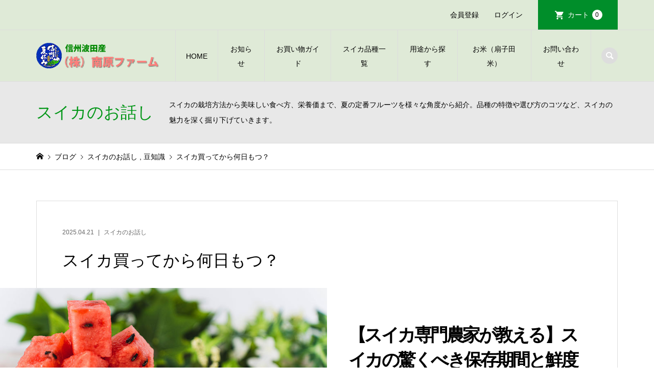

--- FILE ---
content_type: text/html; charset=UTF-8
request_url: https://e-suika.net/suika_talk/28113/
body_size: 124987
content:
<!DOCTYPE html>
<html lang="ja">
<head >
<meta charset="UTF-8">
<meta name="description" content="真夏の定番フルーツといえばスイカ。冷蔵庫で冷やした瞬間の「シャリッ」という食感と甘い果汁が、暑い夏の日の喉の渇きを潤してくれます。しかし、「せっかく買ったスイカ、どれくらい持つの？」「カットした後はすぐダメになる？」という疑問をお持ちの方も多いのではないでしょうか。今回は、スイカの保存期間と鮮度を長持ちさせる方法について、プロの視点からご紹介します。">
<meta name="viewport" content="width=device-width">
<title>スイカ買ってから何日もつ？ | 南原ファーム公式</title>
<meta name='robots' content='max-image-preview:large' />
	<style>img:is([sizes="auto" i], [sizes^="auto," i]) { contain-intrinsic-size: 3000px 1500px }</style>
	<link rel="alternate" type="application/rss+xml" title="南原ファーム公式 &raquo; スイカ買ってから何日もつ？ のコメントのフィード" href="https://e-suika.net/suika_talk/28113/feed/" />
<script type="text/javascript">
/* <![CDATA[ */
window._wpemojiSettings = {"baseUrl":"https:\/\/s.w.org\/images\/core\/emoji\/16.0.1\/72x72\/","ext":".png","svgUrl":"https:\/\/s.w.org\/images\/core\/emoji\/16.0.1\/svg\/","svgExt":".svg","source":{"concatemoji":"https:\/\/e-suika.net\/wp-includes\/js\/wp-emoji-release.min.js?ver=6.8.3"}};
/*! This file is auto-generated */
!function(s,n){var o,i,e;function c(e){try{var t={supportTests:e,timestamp:(new Date).valueOf()};sessionStorage.setItem(o,JSON.stringify(t))}catch(e){}}function p(e,t,n){e.clearRect(0,0,e.canvas.width,e.canvas.height),e.fillText(t,0,0);var t=new Uint32Array(e.getImageData(0,0,e.canvas.width,e.canvas.height).data),a=(e.clearRect(0,0,e.canvas.width,e.canvas.height),e.fillText(n,0,0),new Uint32Array(e.getImageData(0,0,e.canvas.width,e.canvas.height).data));return t.every(function(e,t){return e===a[t]})}function u(e,t){e.clearRect(0,0,e.canvas.width,e.canvas.height),e.fillText(t,0,0);for(var n=e.getImageData(16,16,1,1),a=0;a<n.data.length;a++)if(0!==n.data[a])return!1;return!0}function f(e,t,n,a){switch(t){case"flag":return n(e,"\ud83c\udff3\ufe0f\u200d\u26a7\ufe0f","\ud83c\udff3\ufe0f\u200b\u26a7\ufe0f")?!1:!n(e,"\ud83c\udde8\ud83c\uddf6","\ud83c\udde8\u200b\ud83c\uddf6")&&!n(e,"\ud83c\udff4\udb40\udc67\udb40\udc62\udb40\udc65\udb40\udc6e\udb40\udc67\udb40\udc7f","\ud83c\udff4\u200b\udb40\udc67\u200b\udb40\udc62\u200b\udb40\udc65\u200b\udb40\udc6e\u200b\udb40\udc67\u200b\udb40\udc7f");case"emoji":return!a(e,"\ud83e\udedf")}return!1}function g(e,t,n,a){var r="undefined"!=typeof WorkerGlobalScope&&self instanceof WorkerGlobalScope?new OffscreenCanvas(300,150):s.createElement("canvas"),o=r.getContext("2d",{willReadFrequently:!0}),i=(o.textBaseline="top",o.font="600 32px Arial",{});return e.forEach(function(e){i[e]=t(o,e,n,a)}),i}function t(e){var t=s.createElement("script");t.src=e,t.defer=!0,s.head.appendChild(t)}"undefined"!=typeof Promise&&(o="wpEmojiSettingsSupports",i=["flag","emoji"],n.supports={everything:!0,everythingExceptFlag:!0},e=new Promise(function(e){s.addEventListener("DOMContentLoaded",e,{once:!0})}),new Promise(function(t){var n=function(){try{var e=JSON.parse(sessionStorage.getItem(o));if("object"==typeof e&&"number"==typeof e.timestamp&&(new Date).valueOf()<e.timestamp+604800&&"object"==typeof e.supportTests)return e.supportTests}catch(e){}return null}();if(!n){if("undefined"!=typeof Worker&&"undefined"!=typeof OffscreenCanvas&&"undefined"!=typeof URL&&URL.createObjectURL&&"undefined"!=typeof Blob)try{var e="postMessage("+g.toString()+"("+[JSON.stringify(i),f.toString(),p.toString(),u.toString()].join(",")+"));",a=new Blob([e],{type:"text/javascript"}),r=new Worker(URL.createObjectURL(a),{name:"wpTestEmojiSupports"});return void(r.onmessage=function(e){c(n=e.data),r.terminate(),t(n)})}catch(e){}c(n=g(i,f,p,u))}t(n)}).then(function(e){for(var t in e)n.supports[t]=e[t],n.supports.everything=n.supports.everything&&n.supports[t],"flag"!==t&&(n.supports.everythingExceptFlag=n.supports.everythingExceptFlag&&n.supports[t]);n.supports.everythingExceptFlag=n.supports.everythingExceptFlag&&!n.supports.flag,n.DOMReady=!1,n.readyCallback=function(){n.DOMReady=!0}}).then(function(){return e}).then(function(){var e;n.supports.everything||(n.readyCallback(),(e=n.source||{}).concatemoji?t(e.concatemoji):e.wpemoji&&e.twemoji&&(t(e.twemoji),t(e.wpemoji)))}))}((window,document),window._wpemojiSettings);
/* ]]> */
</script>
<link rel="preconnect" href="https://fonts.googleapis.com">
<link rel="preconnect" href="https://fonts.gstatic.com" crossorigin>
<link href="https://fonts.googleapis.com/css2?family=Noto+Sans+JP:wght@400;600" rel="stylesheet">
<style id='wp-emoji-styles-inline-css' type='text/css'>

	img.wp-smiley, img.emoji {
		display: inline !important;
		border: none !important;
		box-shadow: none !important;
		height: 1em !important;
		width: 1em !important;
		margin: 0 0.07em !important;
		vertical-align: -0.1em !important;
		background: none !important;
		padding: 0 !important;
	}
</style>
<link rel='preload' id='wp-block-library-css' href='https://e-suika.net/wp-includes/css/dist/block-library/style.min.css?ver=6.8.3' as='style' onload="this.onload=null;this.rel='stylesheet'"/>
<link rel='stylesheet' id='wp-block-library-css' href='https://e-suika.net/wp-includes/css/dist/block-library/style.min.css?ver=6.8.3' media='print' onload="this.media='all'; this.onload=null;">
<style id='wp-block-library-inline-css' type='text/css'>
.vk-cols--reverse{flex-direction:row-reverse}.vk-cols--hasbtn{margin-bottom:0}.vk-cols--hasbtn>.row>.vk_gridColumn_item,.vk-cols--hasbtn>.wp-block-column{position:relative;padding-bottom:3em}.vk-cols--hasbtn>.row>.vk_gridColumn_item>.wp-block-buttons,.vk-cols--hasbtn>.row>.vk_gridColumn_item>.vk_button,.vk-cols--hasbtn>.wp-block-column>.wp-block-buttons,.vk-cols--hasbtn>.wp-block-column>.vk_button{position:absolute;bottom:0;width:100%}.vk-cols--fit.wp-block-columns{gap:0}.vk-cols--fit.wp-block-columns,.vk-cols--fit.wp-block-columns:not(.is-not-stacked-on-mobile){margin-top:0;margin-bottom:0;justify-content:space-between}.vk-cols--fit.wp-block-columns>.wp-block-column *:last-child,.vk-cols--fit.wp-block-columns:not(.is-not-stacked-on-mobile)>.wp-block-column *:last-child{margin-bottom:0}.vk-cols--fit.wp-block-columns>.wp-block-column>.wp-block-cover,.vk-cols--fit.wp-block-columns:not(.is-not-stacked-on-mobile)>.wp-block-column>.wp-block-cover{margin-top:0}.vk-cols--fit.wp-block-columns.has-background,.vk-cols--fit.wp-block-columns:not(.is-not-stacked-on-mobile).has-background{padding:0}@media(max-width: 599px){.vk-cols--fit.wp-block-columns:not(.has-background)>.wp-block-column:not(.has-background),.vk-cols--fit.wp-block-columns:not(.is-not-stacked-on-mobile):not(.has-background)>.wp-block-column:not(.has-background){padding-left:0 !important;padding-right:0 !important}}@media(min-width: 782px){.vk-cols--fit.wp-block-columns .block-editor-block-list__block.wp-block-column:not(:first-child),.vk-cols--fit.wp-block-columns>.wp-block-column:not(:first-child),.vk-cols--fit.wp-block-columns:not(.is-not-stacked-on-mobile) .block-editor-block-list__block.wp-block-column:not(:first-child),.vk-cols--fit.wp-block-columns:not(.is-not-stacked-on-mobile)>.wp-block-column:not(:first-child){margin-left:0}}@media(min-width: 600px)and (max-width: 781px){.vk-cols--fit.wp-block-columns .wp-block-column:nth-child(2n),.vk-cols--fit.wp-block-columns:not(.is-not-stacked-on-mobile) .wp-block-column:nth-child(2n){margin-left:0}.vk-cols--fit.wp-block-columns .wp-block-column:not(:only-child),.vk-cols--fit.wp-block-columns:not(.is-not-stacked-on-mobile) .wp-block-column:not(:only-child){flex-basis:50% !important}}.vk-cols--fit--gap1.wp-block-columns{gap:1px}@media(min-width: 600px)and (max-width: 781px){.vk-cols--fit--gap1.wp-block-columns .wp-block-column:not(:only-child){flex-basis:calc(50% - 1px) !important}}.vk-cols--fit.vk-cols--grid>.block-editor-block-list__block,.vk-cols--fit.vk-cols--grid>.wp-block-column,.vk-cols--fit.vk-cols--grid:not(.is-not-stacked-on-mobile)>.block-editor-block-list__block,.vk-cols--fit.vk-cols--grid:not(.is-not-stacked-on-mobile)>.wp-block-column{flex-basis:50%;box-sizing:border-box}@media(max-width: 599px){.vk-cols--fit.vk-cols--grid.vk-cols--grid--alignfull>.wp-block-column:nth-child(2)>.wp-block-cover,.vk-cols--fit.vk-cols--grid.vk-cols--grid--alignfull>.wp-block-column:nth-child(2)>.vk_outer,.vk-cols--fit.vk-cols--grid:not(.is-not-stacked-on-mobile).vk-cols--grid--alignfull>.wp-block-column:nth-child(2)>.wp-block-cover,.vk-cols--fit.vk-cols--grid:not(.is-not-stacked-on-mobile).vk-cols--grid--alignfull>.wp-block-column:nth-child(2)>.vk_outer{width:100vw;margin-right:calc((100% - 100vw)/2);margin-left:calc((100% - 100vw)/2)}}@media(min-width: 600px){.vk-cols--fit.vk-cols--grid.vk-cols--grid--alignfull>.wp-block-column:nth-child(2)>.wp-block-cover,.vk-cols--fit.vk-cols--grid.vk-cols--grid--alignfull>.wp-block-column:nth-child(2)>.vk_outer,.vk-cols--fit.vk-cols--grid:not(.is-not-stacked-on-mobile).vk-cols--grid--alignfull>.wp-block-column:nth-child(2)>.wp-block-cover,.vk-cols--fit.vk-cols--grid:not(.is-not-stacked-on-mobile).vk-cols--grid--alignfull>.wp-block-column:nth-child(2)>.vk_outer{margin-right:calc(100% - 50vw);width:50vw}}@media(min-width: 600px){.vk-cols--fit.vk-cols--grid.vk-cols--grid--alignfull.vk-cols--reverse>.wp-block-column,.vk-cols--fit.vk-cols--grid:not(.is-not-stacked-on-mobile).vk-cols--grid--alignfull.vk-cols--reverse>.wp-block-column{margin-left:0;margin-right:0}.vk-cols--fit.vk-cols--grid.vk-cols--grid--alignfull.vk-cols--reverse>.wp-block-column:nth-child(2)>.wp-block-cover,.vk-cols--fit.vk-cols--grid.vk-cols--grid--alignfull.vk-cols--reverse>.wp-block-column:nth-child(2)>.vk_outer,.vk-cols--fit.vk-cols--grid:not(.is-not-stacked-on-mobile).vk-cols--grid--alignfull.vk-cols--reverse>.wp-block-column:nth-child(2)>.wp-block-cover,.vk-cols--fit.vk-cols--grid:not(.is-not-stacked-on-mobile).vk-cols--grid--alignfull.vk-cols--reverse>.wp-block-column:nth-child(2)>.vk_outer{margin-left:calc(100% - 50vw)}}.vk-cols--menu h2,.vk-cols--menu h3,.vk-cols--menu h4,.vk-cols--menu h5{margin-bottom:.2em;text-shadow:#000 0 0 10px}.vk-cols--menu h2:first-child,.vk-cols--menu h3:first-child,.vk-cols--menu h4:first-child,.vk-cols--menu h5:first-child{margin-top:0}.vk-cols--menu p{margin-bottom:1rem;text-shadow:#000 0 0 10px}.vk-cols--menu .wp-block-cover__inner-container:last-child{margin-bottom:0}.vk-cols--fitbnrs .wp-block-column .wp-block-cover:hover img{filter:unset}.vk-cols--fitbnrs .wp-block-column .wp-block-cover:hover{background-color:unset}.vk-cols--fitbnrs .wp-block-column .wp-block-cover:hover .wp-block-cover__image-background{filter:unset !important}.vk-cols--fitbnrs .wp-block-cover .wp-block-cover__inner-container{position:absolute;height:100%;width:100%}.vk-cols--fitbnrs .vk_button{height:100%;margin:0}.vk-cols--fitbnrs .vk_button .vk_button_btn,.vk-cols--fitbnrs .vk_button .btn{height:100%;width:100%;border:none;box-shadow:none;background-color:unset !important;transition:unset}.vk-cols--fitbnrs .vk_button .vk_button_btn:hover,.vk-cols--fitbnrs .vk_button .btn:hover{transition:unset}.vk-cols--fitbnrs .vk_button .vk_button_btn:after,.vk-cols--fitbnrs .vk_button .btn:after{border:none}.vk-cols--fitbnrs .vk_button .vk_button_link_txt{width:100%;position:absolute;top:50%;left:50%;transform:translateY(-50%) translateX(-50%);font-size:2rem;text-shadow:#000 0 0 10px}.vk-cols--fitbnrs .vk_button .vk_button_link_subCaption{width:100%;position:absolute;top:calc(50% + 2.2em);left:50%;transform:translateY(-50%) translateX(-50%);text-shadow:#000 0 0 10px}@media(min-width: 992px){.vk-cols--media.wp-block-columns{gap:3rem}}.vk-fit-map figure{margin-bottom:0}.vk-fit-map iframe{position:relative;margin-bottom:0;display:block;max-height:400px;width:100vw}.vk-fit-map:is(.alignfull,.alignwide) div{max-width:100%}.vk-table--th--width25 :where(tr>*:first-child){width:25%}.vk-table--th--width30 :where(tr>*:first-child){width:30%}.vk-table--th--width35 :where(tr>*:first-child){width:35%}.vk-table--th--width40 :where(tr>*:first-child){width:40%}.vk-table--th--bg-bright :where(tr>*:first-child){background-color:var(--wp--preset--color--bg-secondary, rgba(0, 0, 0, 0.05))}@media(max-width: 599px){.vk-table--mobile-block :is(th,td){width:100%;display:block}.vk-table--mobile-block.wp-block-table table :is(th,td){border-top:none}}.vk-table--width--th25 :where(tr>*:first-child){width:25%}.vk-table--width--th30 :where(tr>*:first-child){width:30%}.vk-table--width--th35 :where(tr>*:first-child){width:35%}.vk-table--width--th40 :where(tr>*:first-child){width:40%}.no-margin{margin:0}@media(max-width: 599px){.wp-block-image.vk-aligncenter--mobile>.alignright{float:none;margin-left:auto;margin-right:auto}.vk-no-padding-horizontal--mobile{padding-left:0 !important;padding-right:0 !important}}
</style>
<style id='classic-theme-styles-inline-css' type='text/css'>
/*! This file is auto-generated */
.wp-block-button__link{color:#fff;background-color:#32373c;border-radius:9999px;box-shadow:none;text-decoration:none;padding:calc(.667em + 2px) calc(1.333em + 2px);font-size:1.125em}.wp-block-file__button{background:#32373c;color:#fff;text-decoration:none}
</style>
<style id='global-styles-inline-css' type='text/css'>
:root{--wp--preset--aspect-ratio--square: 1;--wp--preset--aspect-ratio--4-3: 4/3;--wp--preset--aspect-ratio--3-4: 3/4;--wp--preset--aspect-ratio--3-2: 3/2;--wp--preset--aspect-ratio--2-3: 2/3;--wp--preset--aspect-ratio--16-9: 16/9;--wp--preset--aspect-ratio--9-16: 9/16;--wp--preset--color--black: #000000;--wp--preset--color--cyan-bluish-gray: #abb8c3;--wp--preset--color--white: #ffffff;--wp--preset--color--pale-pink: #f78da7;--wp--preset--color--vivid-red: #cf2e2e;--wp--preset--color--luminous-vivid-orange: #ff6900;--wp--preset--color--luminous-vivid-amber: #fcb900;--wp--preset--color--light-green-cyan: #7bdcb5;--wp--preset--color--vivid-green-cyan: #00d084;--wp--preset--color--pale-cyan-blue: #8ed1fc;--wp--preset--color--vivid-cyan-blue: #0693e3;--wp--preset--color--vivid-purple: #9b51e0;--wp--preset--gradient--vivid-cyan-blue-to-vivid-purple: linear-gradient(135deg,rgba(6,147,227,1) 0%,rgb(155,81,224) 100%);--wp--preset--gradient--light-green-cyan-to-vivid-green-cyan: linear-gradient(135deg,rgb(122,220,180) 0%,rgb(0,208,130) 100%);--wp--preset--gradient--luminous-vivid-amber-to-luminous-vivid-orange: linear-gradient(135deg,rgba(252,185,0,1) 0%,rgba(255,105,0,1) 100%);--wp--preset--gradient--luminous-vivid-orange-to-vivid-red: linear-gradient(135deg,rgba(255,105,0,1) 0%,rgb(207,46,46) 100%);--wp--preset--gradient--very-light-gray-to-cyan-bluish-gray: linear-gradient(135deg,rgb(238,238,238) 0%,rgb(169,184,195) 100%);--wp--preset--gradient--cool-to-warm-spectrum: linear-gradient(135deg,rgb(74,234,220) 0%,rgb(151,120,209) 20%,rgb(207,42,186) 40%,rgb(238,44,130) 60%,rgb(251,105,98) 80%,rgb(254,248,76) 100%);--wp--preset--gradient--blush-light-purple: linear-gradient(135deg,rgb(255,206,236) 0%,rgb(152,150,240) 100%);--wp--preset--gradient--blush-bordeaux: linear-gradient(135deg,rgb(254,205,165) 0%,rgb(254,45,45) 50%,rgb(107,0,62) 100%);--wp--preset--gradient--luminous-dusk: linear-gradient(135deg,rgb(255,203,112) 0%,rgb(199,81,192) 50%,rgb(65,88,208) 100%);--wp--preset--gradient--pale-ocean: linear-gradient(135deg,rgb(255,245,203) 0%,rgb(182,227,212) 50%,rgb(51,167,181) 100%);--wp--preset--gradient--electric-grass: linear-gradient(135deg,rgb(202,248,128) 0%,rgb(113,206,126) 100%);--wp--preset--gradient--midnight: linear-gradient(135deg,rgb(2,3,129) 0%,rgb(40,116,252) 100%);--wp--preset--font-size--small: 13px;--wp--preset--font-size--medium: 20px;--wp--preset--font-size--large: 36px;--wp--preset--font-size--x-large: 42px;--wp--preset--spacing--20: 0.44rem;--wp--preset--spacing--30: 0.67rem;--wp--preset--spacing--40: 1rem;--wp--preset--spacing--50: 1.5rem;--wp--preset--spacing--60: 2.25rem;--wp--preset--spacing--70: 3.38rem;--wp--preset--spacing--80: 5.06rem;--wp--preset--shadow--natural: 6px 6px 9px rgba(0, 0, 0, 0.2);--wp--preset--shadow--deep: 12px 12px 50px rgba(0, 0, 0, 0.4);--wp--preset--shadow--sharp: 6px 6px 0px rgba(0, 0, 0, 0.2);--wp--preset--shadow--outlined: 6px 6px 0px -3px rgba(255, 255, 255, 1), 6px 6px rgba(0, 0, 0, 1);--wp--preset--shadow--crisp: 6px 6px 0px rgba(0, 0, 0, 1);}:where(.is-layout-flex){gap: 0.5em;}:where(.is-layout-grid){gap: 0.5em;}body .is-layout-flex{display: flex;}.is-layout-flex{flex-wrap: wrap;align-items: center;}.is-layout-flex > :is(*, div){margin: 0;}body .is-layout-grid{display: grid;}.is-layout-grid > :is(*, div){margin: 0;}:where(.wp-block-columns.is-layout-flex){gap: 2em;}:where(.wp-block-columns.is-layout-grid){gap: 2em;}:where(.wp-block-post-template.is-layout-flex){gap: 1.25em;}:where(.wp-block-post-template.is-layout-grid){gap: 1.25em;}.has-black-color{color: var(--wp--preset--color--black) !important;}.has-cyan-bluish-gray-color{color: var(--wp--preset--color--cyan-bluish-gray) !important;}.has-white-color{color: var(--wp--preset--color--white) !important;}.has-pale-pink-color{color: var(--wp--preset--color--pale-pink) !important;}.has-vivid-red-color{color: var(--wp--preset--color--vivid-red) !important;}.has-luminous-vivid-orange-color{color: var(--wp--preset--color--luminous-vivid-orange) !important;}.has-luminous-vivid-amber-color{color: var(--wp--preset--color--luminous-vivid-amber) !important;}.has-light-green-cyan-color{color: var(--wp--preset--color--light-green-cyan) !important;}.has-vivid-green-cyan-color{color: var(--wp--preset--color--vivid-green-cyan) !important;}.has-pale-cyan-blue-color{color: var(--wp--preset--color--pale-cyan-blue) !important;}.has-vivid-cyan-blue-color{color: var(--wp--preset--color--vivid-cyan-blue) !important;}.has-vivid-purple-color{color: var(--wp--preset--color--vivid-purple) !important;}.has-black-background-color{background-color: var(--wp--preset--color--black) !important;}.has-cyan-bluish-gray-background-color{background-color: var(--wp--preset--color--cyan-bluish-gray) !important;}.has-white-background-color{background-color: var(--wp--preset--color--white) !important;}.has-pale-pink-background-color{background-color: var(--wp--preset--color--pale-pink) !important;}.has-vivid-red-background-color{background-color: var(--wp--preset--color--vivid-red) !important;}.has-luminous-vivid-orange-background-color{background-color: var(--wp--preset--color--luminous-vivid-orange) !important;}.has-luminous-vivid-amber-background-color{background-color: var(--wp--preset--color--luminous-vivid-amber) !important;}.has-light-green-cyan-background-color{background-color: var(--wp--preset--color--light-green-cyan) !important;}.has-vivid-green-cyan-background-color{background-color: var(--wp--preset--color--vivid-green-cyan) !important;}.has-pale-cyan-blue-background-color{background-color: var(--wp--preset--color--pale-cyan-blue) !important;}.has-vivid-cyan-blue-background-color{background-color: var(--wp--preset--color--vivid-cyan-blue) !important;}.has-vivid-purple-background-color{background-color: var(--wp--preset--color--vivid-purple) !important;}.has-black-border-color{border-color: var(--wp--preset--color--black) !important;}.has-cyan-bluish-gray-border-color{border-color: var(--wp--preset--color--cyan-bluish-gray) !important;}.has-white-border-color{border-color: var(--wp--preset--color--white) !important;}.has-pale-pink-border-color{border-color: var(--wp--preset--color--pale-pink) !important;}.has-vivid-red-border-color{border-color: var(--wp--preset--color--vivid-red) !important;}.has-luminous-vivid-orange-border-color{border-color: var(--wp--preset--color--luminous-vivid-orange) !important;}.has-luminous-vivid-amber-border-color{border-color: var(--wp--preset--color--luminous-vivid-amber) !important;}.has-light-green-cyan-border-color{border-color: var(--wp--preset--color--light-green-cyan) !important;}.has-vivid-green-cyan-border-color{border-color: var(--wp--preset--color--vivid-green-cyan) !important;}.has-pale-cyan-blue-border-color{border-color: var(--wp--preset--color--pale-cyan-blue) !important;}.has-vivid-cyan-blue-border-color{border-color: var(--wp--preset--color--vivid-cyan-blue) !important;}.has-vivid-purple-border-color{border-color: var(--wp--preset--color--vivid-purple) !important;}.has-vivid-cyan-blue-to-vivid-purple-gradient-background{background: var(--wp--preset--gradient--vivid-cyan-blue-to-vivid-purple) !important;}.has-light-green-cyan-to-vivid-green-cyan-gradient-background{background: var(--wp--preset--gradient--light-green-cyan-to-vivid-green-cyan) !important;}.has-luminous-vivid-amber-to-luminous-vivid-orange-gradient-background{background: var(--wp--preset--gradient--luminous-vivid-amber-to-luminous-vivid-orange) !important;}.has-luminous-vivid-orange-to-vivid-red-gradient-background{background: var(--wp--preset--gradient--luminous-vivid-orange-to-vivid-red) !important;}.has-very-light-gray-to-cyan-bluish-gray-gradient-background{background: var(--wp--preset--gradient--very-light-gray-to-cyan-bluish-gray) !important;}.has-cool-to-warm-spectrum-gradient-background{background: var(--wp--preset--gradient--cool-to-warm-spectrum) !important;}.has-blush-light-purple-gradient-background{background: var(--wp--preset--gradient--blush-light-purple) !important;}.has-blush-bordeaux-gradient-background{background: var(--wp--preset--gradient--blush-bordeaux) !important;}.has-luminous-dusk-gradient-background{background: var(--wp--preset--gradient--luminous-dusk) !important;}.has-pale-ocean-gradient-background{background: var(--wp--preset--gradient--pale-ocean) !important;}.has-electric-grass-gradient-background{background: var(--wp--preset--gradient--electric-grass) !important;}.has-midnight-gradient-background{background: var(--wp--preset--gradient--midnight) !important;}.has-small-font-size{font-size: var(--wp--preset--font-size--small) !important;}.has-medium-font-size{font-size: var(--wp--preset--font-size--medium) !important;}.has-large-font-size{font-size: var(--wp--preset--font-size--large) !important;}.has-x-large-font-size{font-size: var(--wp--preset--font-size--x-large) !important;}
:where(.wp-block-post-template.is-layout-flex){gap: 1.25em;}:where(.wp-block-post-template.is-layout-grid){gap: 1.25em;}
:where(.wp-block-columns.is-layout-flex){gap: 2em;}:where(.wp-block-columns.is-layout-grid){gap: 2em;}
:root :where(.wp-block-pullquote){font-size: 1.5em;line-height: 1.6;}
</style>
<link rel='preload' id='contact-form-7-css' href='https://e-suika.net/wp-content/plugins/contact-form-7/includes/css/styles.css?ver=6.1.4' as='style' onload="this.onload=null;this.rel='stylesheet'"/>
<link rel='stylesheet' id='contact-form-7-css' href='https://e-suika.net/wp-content/plugins/contact-form-7/includes/css/styles.css?ver=6.1.4' media='print' onload="this.media='all'; this.onload=null;">
<link rel='preload' id='flexible-table-block-css' href='https://e-suika.net/wp-content/plugins/flexible-table-block/build/style-index.css?ver=1762804635' as='style' onload="this.onload=null;this.rel='stylesheet'"/>
<link rel='stylesheet' id='flexible-table-block-css' href='https://e-suika.net/wp-content/plugins/flexible-table-block/build/style-index.css?ver=1762804635' media='print' onload="this.media='all'; this.onload=null;">
<style id='flexible-table-block-inline-css' type='text/css'>
.wp-block-flexible-table-block-table.wp-block-flexible-table-block-table>table{width:100%;max-width:100%;border-collapse:collapse;}.wp-block-flexible-table-block-table.wp-block-flexible-table-block-table.is-style-stripes tbody tr:nth-child(odd) th{background-color:#f0f0f1;}.wp-block-flexible-table-block-table.wp-block-flexible-table-block-table.is-style-stripes tbody tr:nth-child(odd) td{background-color:#f0f0f1;}.wp-block-flexible-table-block-table.wp-block-flexible-table-block-table.is-style-stripes tbody tr:nth-child(even) th{background-color:#ffffff;}.wp-block-flexible-table-block-table.wp-block-flexible-table-block-table.is-style-stripes tbody tr:nth-child(even) td{background-color:#ffffff;}.wp-block-flexible-table-block-table.wp-block-flexible-table-block-table>table tr th,.wp-block-flexible-table-block-table.wp-block-flexible-table-block-table>table tr td{padding:0.5em;border-width:1px;border-style:solid;border-color:#000000;text-align:left;vertical-align:middle;}.wp-block-flexible-table-block-table.wp-block-flexible-table-block-table>table tr th{background-color:#f0f0f1;}.wp-block-flexible-table-block-table.wp-block-flexible-table-block-table>table tr td{background-color:#ffffff;}@media screen and (min-width:769px){.wp-block-flexible-table-block-table.is-scroll-on-pc{overflow-x:scroll;}.wp-block-flexible-table-block-table.is-scroll-on-pc table{max-width:none;align-self:self-start;}}@media screen and (max-width:768px){.wp-block-flexible-table-block-table.is-scroll-on-mobile{overflow-x:scroll;}.wp-block-flexible-table-block-table.is-scroll-on-mobile table{max-width:none;align-self:self-start;}.wp-block-flexible-table-block-table table.is-stacked-on-mobile th,.wp-block-flexible-table-block-table table.is-stacked-on-mobile td{width:100%!important;display:block;}}
</style>
<link rel='preload' id='foobox-free-min-css' href='https://e-suika.net/wp-content/plugins/foobox-image-lightbox/free/css/foobox.free.min.css?ver=2.7.35' as='style' onload="this.onload=null;this.rel='stylesheet'"/>
<link rel='stylesheet' id='foobox-free-min-css' href='https://e-suika.net/wp-content/plugins/foobox-image-lightbox/free/css/foobox.free.min.css?ver=2.7.35' media='print' onload="this.media='all'; this.onload=null;">
<link rel='preload' id='vk-components-style-css' href='https://e-suika.net/wp-content/plugins/vk-blocks-pro/inc/vk-blocks//build/vk-components.css?ver=1668484656' as='style' onload="this.onload=null;this.rel='stylesheet'"/>
<link rel='stylesheet' id='vk-components-style-css' href='https://e-suika.net/wp-content/plugins/vk-blocks-pro/inc/vk-blocks//build/vk-components.css?ver=1668484656' media='print' onload="this.media='all'; this.onload=null;">
<link rel='stylesheet' id='vk-swiper-style-css' href='https://e-suika.net/wp-content/plugins/vk-blocks-pro/inc/vk-swiper/package/assets/css/swiper.min.css?ver=5.4.5' type='text/css' media='all' />
<link rel='preload' id='vkblocks-bootstrap-css' href='https://e-suika.net/wp-content/plugins/vk-blocks-pro/inc/vk-blocks//build/bootstrap_vk_using.css?ver=4.3.1' as='style' onload="this.onload=null;this.rel='stylesheet'"/>
<link rel='stylesheet' id='vkblocks-bootstrap-css' href='https://e-suika.net/wp-content/plugins/vk-blocks-pro/inc/vk-blocks//build/bootstrap_vk_using.css?ver=4.3.1' media='print' onload="this.media='all'; this.onload=null;">
<link rel='preload' id='iconic-style-css' href='https://e-suika.net/wp-content/themes/iconic_tcd062/style.css?ver=2.0.1' as='style' onload="this.onload=null;this.rel='stylesheet'"/>
<link rel='stylesheet' id='iconic-style-css' href='https://e-suika.net/wp-content/themes/iconic_tcd062/style.css?ver=2.0.1' media='print' onload="this.media='all'; this.onload=null;">
<link rel='preload' id='design-plus-css' href='https://e-suika.net/wp-content/themes/iconic_tcd062/css/design-plus.css?ver=2.0.1' as='style' onload="this.onload=null;this.rel='stylesheet'"/>
<link rel='stylesheet' id='design-plus-css' href='https://e-suika.net/wp-content/themes/iconic_tcd062/css/design-plus.css?ver=2.0.1' media='print' onload="this.media='all'; this.onload=null;">
<link rel='preload' id='tcd-sns-style-css' href='https://e-suika.net/wp-content/themes/iconic_tcd062/css/sns-button.css?ver=2.0.1' as='style' onload="this.onload=null;this.rel='stylesheet'"/>
<link rel='stylesheet' id='tcd-sns-style-css' href='https://e-suika.net/wp-content/themes/iconic_tcd062/css/sns-button.css?ver=2.0.1' media='print' onload="this.media='all'; this.onload=null;">
<link rel='preload' id='vk-font-awesome-css' href='https://e-suika.net/wp-content/plugins/vk-blocks-pro/inc/font-awesome/package/versions/5/css/all.min.css?ver=5.15.1' as='style' onload="this.onload=null;this.rel='stylesheet'"/>
<link rel='stylesheet' id='vk-font-awesome-css' href='https://e-suika.net/wp-content/plugins/vk-blocks-pro/inc/font-awesome/package/versions/5/css/all.min.css?ver=5.15.1' media='print' onload="this.media='all'; this.onload=null;">
<link rel='stylesheet' id='vk-blocks-build-css-css' href='https://e-suika.net/wp-content/plugins/vk-blocks-pro/inc/vk-blocks/build/block-build.css?ver=1.16.2' type='text/css' media='all' />
<style id='vk-blocks-build-css-inline-css' type='text/css'>
:root {--vk_flow-arrow: url(https://e-suika.net/wp-content/plugins/vk-blocks-pro/inc/vk-blocks/images/arrow_bottom.svg);--vk_image-mask-wave01: url(https://e-suika.net/wp-content/plugins/vk-blocks-pro/inc/vk-blocks/images/wave01.svg);--vk_image-mask-wave02: url(https://e-suika.net/wp-content/plugins/vk-blocks-pro/inc/vk-blocks/images/wave02.svg);--vk_image-mask-wave03: url(https://e-suika.net/wp-content/plugins/vk-blocks-pro/inc/vk-blocks/images/wave03.svg);--vk_image-mask-wave04: url(https://e-suika.net/wp-content/plugins/vk-blocks-pro/inc/vk-blocks/images/wave04.svg);}
:root { --vk-size-text: 16px; }

	:root {

		--vk-balloon-border-width:1px;

		--vk-balloon-speech-offset:-12px;
	}
	
</style>
<link rel='preload' id='usces_default_css-css' href='https://e-suika.net/wp-content/plugins/usc-e-shop/css/usces_default.css?ver=2.11.26.2512161' as='style' onload="this.onload=null;this.rel='stylesheet'"/>
<link rel='stylesheet' id='usces_default_css-css' href='https://e-suika.net/wp-content/plugins/usc-e-shop/css/usces_default.css?ver=2.11.26.2512161' media='print' onload="this.media='all'; this.onload=null;">
<link rel='preload' id='dashicons-css' href='https://e-suika.net/wp-includes/css/dashicons.min.css?ver=6.8.3' as='style' onload="this.onload=null;this.rel='stylesheet'"/>
<link rel='stylesheet' id='dashicons-css' href='https://e-suika.net/wp-includes/css/dashicons.min.css?ver=6.8.3' media='print' onload="this.media='all'; this.onload=null;">
<link rel='preload' id='kuroneko_atobarai_style-css' href='https://e-suika.net/wp-content/plugins/wcex_kuroneko_atobarai/css/style.css?ver=6.8.3' as='style' onload="this.onload=null;this.rel='stylesheet'"/>
<link rel='stylesheet' id='kuroneko_atobarai_style-css' href='https://e-suika.net/wp-content/plugins/wcex_kuroneko_atobarai/css/style.css?ver=6.8.3' media='print' onload="this.media='all'; this.onload=null;">
<style>:root {
  --tcd-font-type1: Arial,"Hiragino Sans","Yu Gothic Medium","Meiryo",sans-serif;
  --tcd-font-type2: "Times New Roman",Times,"Yu Mincho","游明朝","游明朝体","Hiragino Mincho Pro",serif;
  --tcd-font-type3: Palatino,"Yu Kyokasho","游教科書体","UD デジタル 教科書体 N","游明朝","游明朝体","Hiragino Mincho Pro","Meiryo",serif;
  --tcd-font-type-logo: "Noto Sans JP",sans-serif;
}</style>
<script type="text/javascript" src="https://e-suika.net/wp-includes/js/jquery/jquery.min.js?ver=3.7.1" id="jquery-core-js"></script>
<script type="text/javascript" src="https://e-suika.net/wp-includes/js/jquery/jquery-migrate.min.js?ver=3.4.1" id="jquery-migrate-js"></script>
<script type="text/javascript" id="foobox-free-min-js-before">
/* <![CDATA[ */
/* Run FooBox FREE (v2.7.35) */
var FOOBOX = window.FOOBOX = {
	ready: true,
	disableOthers: false,
	o: {wordpress: { enabled: true }, countMessage:'image %index of %total', captions: { dataTitle: ["captionTitle","title"], dataDesc: ["captionDesc","description"] }, rel: '', excludes:'.fbx-link,.nofoobox,.nolightbox,a[href*="pinterest.com/pin/create/button/"]', affiliate : { enabled: false }},
	selectors: [
		".gallery", ".wp-block-gallery", ".wp-caption", ".wp-block-image", "a:has(img[class*=wp-image-])", ".foobox"
	],
	pre: function( $ ){
		// Custom JavaScript (Pre)
		
	},
	post: function( $ ){
		// Custom JavaScript (Post)
		
		// Custom Captions Code
		
	},
	custom: function( $ ){
		// Custom Extra JS
		
	}
};
/* ]]> */
</script>
<script type="text/javascript" src="https://e-suika.net/wp-content/plugins/foobox-image-lightbox/free/js/foobox.free.min.js?ver=2.7.35" id="foobox-free-min-js"></script>
<link rel="https://api.w.org/" href="https://e-suika.net/wp-json/" /><link rel="alternate" title="JSON" type="application/json" href="https://e-suika.net/wp-json/wp/v2/posts/28113" /><link rel="EditURI" type="application/rsd+xml" title="RSD" href="https://e-suika.net/xmlrpc.php?rsd" />
<meta name="generator" content="WordPress 6.8.3" />
<link rel="canonical" href="https://e-suika.net/suika_talk/28113/" />
<link rel='shortlink' href='https://e-suika.net/?p=28113' />
<link rel="alternate" title="oEmbed (JSON)" type="application/json+oembed" href="https://e-suika.net/wp-json/oembed/1.0/embed?url=https%3A%2F%2Fe-suika.net%2Fsuika_talk%2F28113%2F" />
<link rel="alternate" title="oEmbed (XML)" type="text/xml+oembed" href="https://e-suika.net/wp-json/oembed/1.0/embed?url=https%3A%2F%2Fe-suika.net%2Fsuika_talk%2F28113%2F&#038;format=xml" />
<link rel="shortcut icon" href="https://e-suika.net/wp-content/uploads/2023/11/ファビコン.gif">
<style>
.p-article-news__date, .p-wc-headline, #wdgctToCart a { color: #003a0d; }
.p-button, .p-global-nav .sub-menu .current-menu-item > a, .p-page-links > span, .p-pager__item .current, .p-headline, .p-widget-sidebar .p-widget__title, .c-comment__form-submit:hover, .p-widget-sidebar.widget_block .wp-block-heading, .c-comment__password-protected, .c-pw__btn--register, .c-pw__btn, .slick-arrow, .slick-dots li.slick-active button, .widget_welcart_login input#member_loginw, .widget_welcart_login input#member_login, #wdgctToCheckout a, #kuroneko_web-dialog #kuroneko_web_token_next { background-color: #003a0d; }
#kuroneko_web-dialog #kuroneko_web_token_cancel { background-color: #809d86; }
.p-page-links > span, .p-pager__item .current, .slick-dots li.slick-active button, .p-cb__item-header, .p-entry-item__cart dl.item-sku dd input[type="radio"]:checked + label, .p-entry-item__cart dl.item-sku dd label:hover { border-color: #003a0d; }
.c-comment__tab-item.is-active a, .c-comment__tab-item a:hover, .c-comment__tab-item.is-active p { background-color: #003a0d; border-color: #003a0d; }
.c-comment__tab-item.is-active a:after, .c-comment__tab-item.is-active p:after { border-top-color: #003a0d; }
.p-widget-categories .current-cat-item > a { background-color: rgba(0, 58, 13, 0.15); }
a:hover, .p-header__welcart-nav li a:hover, .p-widget-categories .toggle-children:hover, #wdgctToCart a:hover { color: #066800; }
.p-button:hover, .p-page-links a:hover, .p-pager__item a:hover, .p-search-button:hover, .p-pagetop a:hover, .p-footer-search__submit:hover, .p-widget .searchform #searchsubmit:hover, .p-widget-search .p-widget-search__submit:hover, a.p-cb__item-archive-button:hover, .slick-arrow:hover, .slick-dots li:hover button, .widget_welcart_search #searchsubmit:hover, .widget_welcart_login input#member_loginw:hover, .widget_welcart_login input#member_login:hover, #wdgctToCheckout a:hover, #kuroneko_web-dialog #kuroneko_web_token_next:hover, #kuroneko_web-dialog #kuroneko_web_token_cancel:hover { background-color: #066800; }
.p-page-links a:hover, .p-pager__item a:hover, .slick-dots li:hover button { border-color: #066800; }
.p-entry__body a, .custom-html-widget a { color: #006ed6; }
.p-entry__body a:hover, .custom-html-widget a:hover { color: #066800; }
body, input, textarea, .p-entry-item__title .p-article__soldout { font-family: var(--tcd-font-type1); }
.p-logo, .p-entry__title, .p-page-header__title, .p-index-slider__item-catch, .p-cb__item-headline, .p-index-banner__headline, .p-index-boxes__item-headline {
font-family: var(--tcd-font-type2); 
}
.c-font-type--logo a { font-family: var(--tcd-font-type-logo); font-weight: bold !important;}
@-webkit-keyframes loading-square-loader {
	0% { box-shadow: 16px -8px rgba(153, 153, 153, 0), 32px 0 rgba(153, 153, 153, 0), 0 -16px rgba(153, 153, 153, 0), 16px -16px rgba(153, 153, 153, 0), 32px -16px rgba(153, 153, 153, 0), 0 -32px rgba(153, 153, 153, 0), 16px -32px rgba(153, 153, 153, 0), 32px -32px rgba(242, 205, 123, 0); }
	5% { box-shadow: 16px -8px rgba(153, 153, 153, 0), 32px 0 rgba(153, 153, 153, 0), 0 -16px rgba(153, 153, 153, 0), 16px -16px rgba(153, 153, 153, 0), 32px -16px rgba(153, 153, 153, 0), 0 -32px rgba(153, 153, 153, 0), 16px -32px rgba(153, 153, 153, 0), 32px -32px rgba(242, 205, 123, 0); }
	10% { box-shadow: 16px 0 rgba(153, 153, 153, 1), 32px -8px rgba(153, 153, 153, 0), 0 -16px rgba(153, 153, 153, 0), 16px -16px rgba(153, 153, 153, 0), 32px -16px rgba(153, 153, 153, 0), 0 -32px rgba(153, 153, 153, 0), 16px -32px rgba(153, 153, 153, 0), 32px -32px rgba(242, 205, 123, 0); }
	15% { box-shadow: 16px 0 rgba(153, 153, 153, 1), 32px 0 rgba(153, 153, 153, 1), 0 -24px rgba(153, 153, 153, 0), 16px -16px rgba(153, 153, 153, 0), 32px -16px rgba(153, 153, 153, 0), 0 -32px rgba(153, 153, 153, 0), 16px -32px rgba(153, 153, 153, 0), 32px -32px rgba(242, 205, 123, 0); }
	20% { box-shadow: 16px 0 rgba(153, 153, 153, 1), 32px 0 rgba(153, 153, 153, 1), 0 -16px rgba(153, 153, 153, 1), 16px -24px rgba(153, 153, 153, 0), 32px -16px rgba(153, 153, 153, 0), 0 -32px rgba(153, 153, 153, 0), 16px -32px rgba(153, 153, 153, 0), 32px -32px rgba(242, 205, 123, 0); }
	25% { box-shadow: 16px 0 rgba(153, 153, 153, 1), 32px 0 rgba(153, 153, 153, 1), 0 -16px rgba(153, 153, 153, 1), 16px -16px rgba(153, 153, 153, 1), 32px -24px rgba(153, 153, 153, 0), 0 -32px rgba(153, 153, 153, 0), 16px -32px rgba(153, 153, 153, 0), 32px -32px rgba(242, 205, 123, 0); }
	30% { box-shadow: 16px 0 rgba(153, 153, 153, 1), 32px 0 rgba(153, 153, 153, 1), 0 -16px rgba(153, 153, 153, 1), 16px -16px rgba(153, 153, 153, 1), 32px -16px rgba(153, 153, 153, 1), 0 -50px rgba(153, 153, 153, 0), 16px -32px rgba(153, 153, 153, 0), 32px -32px rgba(242, 205, 123, 0); }
	35% { box-shadow: 16px 0 rgba(153, 153, 153, 1), 32px 0 rgba(153, 153, 153, 1), 0 -16px rgba(153, 153, 153, 1), 16px -16px rgba(153, 153, 153, 1), 32px -16px rgba(153, 153, 153, 1), 0 -32px rgba(153, 153, 153, 1), 16px -50px rgba(153, 153, 153, 0), 32px -32px rgba(242, 205, 123, 0); }
	40% { box-shadow: 16px 0 rgba(153, 153, 153, 1), 32px 0 rgba(153, 153, 153, 1), 0 -16px rgba(153, 153, 153, 1), 16px -16px rgba(153, 153, 153, 1), 32px -16px rgba(153, 153, 153, 1), 0 -32px rgba(153, 153, 153, 1), 16px -32px rgba(153, 153, 153, 1), 32px -50px rgba(242, 205, 123, 0); }
	45%, 55% { box-shadow: 16px 0 rgba(153, 153, 153, 1), 32px 0 rgba(153, 153, 153, 1), 0 -16px rgba(153, 153, 153, 1), 16px -16px rgba(153, 153, 153, 1), 32px -16px rgba(153, 153, 153, 1), 0 -32px rgba(153, 153, 153, 1), 16px -32px rgba(153, 153, 153, 1), 32px -32px rgba(0, 0, 0, 1); }
	60% { box-shadow: 16px 8px rgba(153, 153, 153, 0), 32px 0 rgba(153, 153, 153, 1), 0 -16px rgba(153, 153, 153, 1), 16px -16px rgba(153, 153, 153, 1), 32px -16px rgba(153, 153, 153, 1), 0 -32px rgba(153, 153, 153, 1), 16px -32px rgba(153, 153, 153, 1), 32px -32px rgba(0, 0, 0, 1); }
	65% { box-shadow: 16px 8px rgba(153, 153, 153, 0), 32px 8px rgba(153, 153, 153, 0), 0 -16px rgba(153, 153, 153, 1), 16px -16px rgba(153, 153, 153, 1), 32px -16px rgba(153, 153, 153, 1), 0 -32px rgba(153, 153, 153, 1), 16px -32px rgba(153, 153, 153, 1), 32px -32px rgba(0, 0, 0, 1); }
	70% { box-shadow: 16px 8px rgba(153, 153, 153, 0), 32px 8px rgba(153, 153, 153, 0), 0 -8px rgba(153, 153, 153, 0), 16px -16px rgba(153, 153, 153, 1), 32px -16px rgba(153, 153, 153, 1), 0 -32px rgba(153, 153, 153, 1), 16px -32px rgba(153, 153, 153, 1), 32px -32px rgba(0, 0, 0, 1); }
	75% { box-shadow: 16px 8px rgba(153, 153, 153, 0), 32px 8px rgba(153, 153, 153, 0), 0 -8px rgba(153, 153, 153, 0), 16px -8px rgba(153, 153, 153, 0), 32px -16px rgba(153, 153, 153, 1), 0 -32px rgba(153, 153, 153, 1), 16px -32px rgba(153, 153, 153, 1), 32px -32px rgba(0, 0, 0, 1); }
	80% { box-shadow: 16px 8px rgba(153, 153, 153, 0), 32px 8px rgba(153, 153, 153, 0), 0 -8px rgba(153, 153, 153, 0), 16px -8px rgba(153, 153, 153, 0), 32px -8px rgba(153, 153, 153, 0), 0 -32px rgba(153, 153, 153, 1), 16px -32px rgba(153, 153, 153, 1), 32px -32px rgba(0, 0, 0, 1); }
	85% { box-shadow: 16px 8px rgba(153, 153, 153, 0), 32px 8px rgba(153, 153, 153, 0), 0 -8px rgba(153, 153, 153, 0), 16px -8px rgba(153, 153, 153, 0), 32px -8px rgba(153, 153, 153, 0), 0 -24px rgba(153, 153, 153, 0), 16px -32px rgba(153, 153, 153, 1), 32px -32px rgba(0, 0, 0, 1); }
	90% { box-shadow: 16px 8px rgba(153, 153, 153, 0), 32px 8px rgba(153, 153, 153, 0), 0 -8px rgba(153, 153, 153, 0), 16px -8px rgba(153, 153, 153, 0), 32px -8px rgba(153, 153, 153, 0), 0 -24px rgba(153, 153, 153, 0), 16px -24px rgba(153, 153, 153, 0), 32px -32px rgba(0, 0, 0, 1); }
	95%, 100% { box-shadow: 16px 8px rgba(153, 153, 153, 0), 32px 8px rgba(153, 153, 153, 0), 0 -8px rgba(153, 153, 153, 0), 16px -8px rgba(153, 153, 153, 0), 32px -8px rgba(153, 153, 153, 0), 0 -24px rgba(153, 153, 153, 0), 16px -24px rgba(153, 153, 153, 0), 32px -24px rgba(0, 0, 0, 0); }
}
@keyframes loading-square-loader {
	0% { box-shadow: 16px -8px rgba(153, 153, 153, 0), 32px 0 rgba(153, 153, 153, 0), 0 -16px rgba(153, 153, 153, 0), 16px -16px rgba(153, 153, 153, 0), 32px -16px rgba(153, 153, 153, 0), 0 -32px rgba(153, 153, 153, 0), 16px -32px rgba(153, 153, 153, 0), 32px -32px rgba(242, 205, 123, 0); }
	5% { box-shadow: 16px -8px rgba(153, 153, 153, 0), 32px 0 rgba(153, 153, 153, 0), 0 -16px rgba(153, 153, 153, 0), 16px -16px rgba(153, 153, 153, 0), 32px -16px rgba(153, 153, 153, 0), 0 -32px rgba(153, 153, 153, 0), 16px -32px rgba(153, 153, 153, 0), 32px -32px rgba(242, 205, 123, 0); }
	10% { box-shadow: 16px 0 rgba(153, 153, 153, 1), 32px -8px rgba(153, 153, 153, 0), 0 -16px rgba(153, 153, 153, 0), 16px -16px rgba(153, 153, 153, 0), 32px -16px rgba(153, 153, 153, 0), 0 -32px rgba(153, 153, 153, 0), 16px -32px rgba(153, 153, 153, 0), 32px -32px rgba(242, 205, 123, 0); }
	15% { box-shadow: 16px 0 rgba(153, 153, 153, 1), 32px 0 rgba(153, 153, 153, 1), 0 -24px rgba(153, 153, 153, 0), 16px -16px rgba(153, 153, 153, 0), 32px -16px rgba(153, 153, 153, 0), 0 -32px rgba(153, 153, 153, 0), 16px -32px rgba(153, 153, 153, 0), 32px -32px rgba(242, 205, 123, 0); }
	20% { box-shadow: 16px 0 rgba(153, 153, 153, 1), 32px 0 rgba(153, 153, 153, 1), 0 -16px rgba(153, 153, 153, 1), 16px -24px rgba(153, 153, 153, 0), 32px -16px rgba(153, 153, 153, 0), 0 -32px rgba(153, 153, 153, 0), 16px -32px rgba(153, 153, 153, 0), 32px -32px rgba(242, 205, 123, 0); }
	25% { box-shadow: 16px 0 rgba(153, 153, 153, 1), 32px 0 rgba(153, 153, 153, 1), 0 -16px rgba(153, 153, 153, 1), 16px -16px rgba(153, 153, 153, 1), 32px -24px rgba(153, 153, 153, 0), 0 -32px rgba(153, 153, 153, 0), 16px -32px rgba(153, 153, 153, 0), 32px -32px rgba(242, 205, 123, 0); }
	30% { box-shadow: 16px 0 rgba(153, 153, 153, 1), 32px 0 rgba(153, 153, 153, 1), 0 -16px rgba(153, 153, 153, 1), 16px -16px rgba(153, 153, 153, 1), 32px -16px rgba(153, 153, 153, 1), 0 -50px rgba(153, 153, 153, 0), 16px -32px rgba(153, 153, 153, 0), 32px -32px rgba(242, 205, 123, 0); }
	35% { box-shadow: 16px 0 rgba(153, 153, 153, 1), 32px 0 rgba(153, 153, 153, 1), 0 -16px rgba(153, 153, 153, 1), 16px -16px rgba(153, 153, 153, 1), 32px -16px rgba(153, 153, 153, 1), 0 -32px rgba(153, 153, 153, 1), 16px -50px rgba(153, 153, 153, 0), 32px -32px rgba(242, 205, 123, 0); }
	40% { box-shadow: 16px 0 rgba(153, 153, 153, 1), 32px 0 rgba(153, 153, 153, 1), 0 -16px rgba(153, 153, 153, 1), 16px -16px rgba(153, 153, 153, 1), 32px -16px rgba(153, 153, 153, 1), 0 -32px rgba(153, 153, 153, 1), 16px -32px rgba(153, 153, 153, 1), 32px -50px rgba(242, 205, 123, 0); }
	45%, 55% { box-shadow: 16px 0 rgba(153, 153, 153, 1), 32px 0 rgba(153, 153, 153, 1), 0 -16px rgba(153, 153, 153, 1), 16px -16px rgba(153, 153, 153, 1), 32px -16px rgba(153, 153, 153, 1), 0 -32px rgba(153, 153, 153, 1), 16px -32px rgba(153, 153, 153, 1), 32px -32px rgba(0, 0, 0, 1); }
	60% { box-shadow: 16px 8px rgba(153, 153, 153, 0), 32px 0 rgba(153, 153, 153, 1), 0 -16px rgba(153, 153, 153, 1), 16px -16px rgba(153, 153, 153, 1), 32px -16px rgba(153, 153, 153, 1), 0 -32px rgba(153, 153, 153, 1), 16px -32px rgba(153, 153, 153, 1), 32px -32px rgba(0, 0, 0, 1); }
	65% { box-shadow: 16px 8px rgba(153, 153, 153, 0), 32px 8px rgba(153, 153, 153, 0), 0 -16px rgba(153, 153, 153, 1), 16px -16px rgba(153, 153, 153, 1), 32px -16px rgba(153, 153, 153, 1), 0 -32px rgba(153, 153, 153, 1), 16px -32px rgba(153, 153, 153, 1), 32px -32px rgba(0, 0, 0, 1); }
	70% { box-shadow: 16px 8px rgba(153, 153, 153, 0), 32px 8px rgba(153, 153, 153, 0), 0 -8px rgba(153, 153, 153, 0), 16px -16px rgba(153, 153, 153, 1), 32px -16px rgba(153, 153, 153, 1), 0 -32px rgba(153, 153, 153, 1), 16px -32px rgba(153, 153, 153, 1), 32px -32px rgba(0, 0, 0, 1); }
	75% { box-shadow: 16px 8px rgba(153, 153, 153, 0), 32px 8px rgba(153, 153, 153, 0), 0 -8px rgba(153, 153, 153, 0), 16px -8px rgba(153, 153, 153, 0), 32px -16px rgba(153, 153, 153, 1), 0 -32px rgba(153, 153, 153, 1), 16px -32px rgba(153, 153, 153, 1), 32px -32px rgba(0, 0, 0, 1); }
	80% { box-shadow: 16px 8px rgba(153, 153, 153, 0), 32px 8px rgba(153, 153, 153, 0), 0 -8px rgba(153, 153, 153, 0), 16px -8px rgba(153, 153, 153, 0), 32px -8px rgba(153, 153, 153, 0), 0 -32px rgba(153, 153, 153, 1), 16px -32px rgba(153, 153, 153, 1), 32px -32px rgba(0, 0, 0, 1); }
	85% { box-shadow: 16px 8px rgba(153, 153, 153, 0), 32px 8px rgba(153, 153, 153, 0), 0 -8px rgba(153, 153, 153, 0), 16px -8px rgba(153, 153, 153, 0), 32px -8px rgba(153, 153, 153, 0), 0 -24px rgba(153, 153, 153, 0), 16px -32px rgba(153, 153, 153, 1), 32px -32px rgba(0, 0, 0, 1); }
	90% { box-shadow: 16px 8px rgba(153, 153, 153, 0), 32px 8px rgba(153, 153, 153, 0), 0 -8px rgba(153, 153, 153, 0), 16px -8px rgba(153, 153, 153, 0), 32px -8px rgba(153, 153, 153, 0), 0 -24px rgba(153, 153, 153, 0), 16px -24px rgba(153, 153, 153, 0), 32px -32px rgba(0, 0, 0, 1); }
	95%, 100% { box-shadow: 16px 8px rgba(153, 153, 153, 0), 32px 8px rgba(153, 153, 153, 0), 0 -8px rgba(153, 153, 153, 0), 16px -8px rgba(153, 153, 153, 0), 32px -8px rgba(153, 153, 153, 0), 0 -24px rgba(153, 153, 153, 0), 16px -24px rgba(153, 153, 153, 0), 32px -24px rgba(0, 0, 0, 0); }
}
.c-load--type2:before { box-shadow: 16px 0 0 rgba(153, 153, 153, 1), 32px 0 0 rgba(153, 153, 153, 1), 0 -16px 0 rgba(153, 153, 153, 1), 16px -16px 0 rgba(153, 153, 153, 1), 32px -16px 0 rgba(153, 153, 153, 1), 0 -32px rgba(153, 153, 153, 1), 16px -32px rgba(153, 153, 153, 1), 32px -32px rgba(0, 0, 0, 0); }
.c-load--type2:after { background-color: rgba(0, 0, 0, 1); }
.p-hover-effect--type1:hover img { -webkit-transform: scale(1.2) rotate(2deg); transform: scale(1.2) rotate(2deg); }
.p-hover-effect--type2 img { margin-left: -8px; }
.p-hover-effect--type2:hover img { margin-left: 8px; }
.p-hover-effect--type2:hover .p-hover-effect__image { background: #000000; }
.p-hover-effect--type2:hover img { opacity: 0.5 }
.p-hover-effect--type3:hover .p-hover-effect__image { background: #000000; }
.p-hover-effect--type3:hover img { opacity: 0.5; }
.p-entry__title { font-size: 32px; }
.p-entry__title, .p-article__title { color: #000000 }
.p-entry__body { font-size: 14px; }
.p-entry__body { color: #000000; }
.p-entry-news__title { font-size: 28px; }
.p-entry-news__title, .p-article-news__title { color: #000000 }
.p-entry-news__body { color: #000000; font-size: 14px; }
.p-entry-item__title { font-size: 28px; }
.p-entry-item__title, .p-article-item__title, .p-article__price { color: #000000; }
.p-entry-item__body, p-wc__body { color: #000000; font-size: 14px; }
.p-price { color: #d80000; }
.p-entry-item__price { font-size: 22px; }
body.l-header__fix .is-header-fixed .l-header__bar { background: rgba(216, 229, 206, 0.8); }
.l-header { background: rgba(216, 229, 206, 0.8); }
.l-header a, .p-global-nav a { color: #000000; }
.p-header__logo--text { font-size: 36px; }
.p-header__welcart-nav__member a, .p-header__welcart-nav__cart a, .p-cart-button .p-header__welcart-nav__badge { background-color: #008e2a; }
.p-header__welcart-nav__member a:hover, .p-header__welcart-nav__cart a:hover, .p-cart-button:hover .p-header__welcart-nav__badge { background-color: #006321; }
.p-global-nav > li > a::after, .p-global-nav > li.current-menu-item > a::after { background-color: #000000; }
.p-megamenu__bg, .p-global-nav .sub-menu { background-color: #f4f4f4; }
.p-megamenu a, .p-global-nav .sub-menu a { color: #000000; }
.p-megamenu a:hover, .p-megamenu li.is-active > a, .p-global-nav .sub-menu a:hover { background-color: #006689; color: #ffffff; }
.p-page-header { background-color: #e8e8e8; }
.p-page-header__title { color: #009616; }
.p-page-header__desc { color: #000000; }
.p-footer-widget-area { background-color: #919191; color: #ffffff; }
.p-footer-widget-area .p-widget__title,.p-footer-widget-area  .widget_block .wp-block-heading { color: #ffffff; }
.p-footer-widget-area a, .p-footer-widget-area .toggle-children { color: #ffffff; }
.p-footer-widget-area a:hover { color: #dd9933; }
@media only screen and (max-width: 991px) {
	.l-header__bar { background-color: rgba(216, 229, 206, 0.8); }
	.p-header__logo--text { font-size: 26px; }
	.p-global-nav { background-color: rgba(244,244,244, 0.8); }
	.p-global-nav a { color: #000000; }
	.p-global-nav a:hover { background-color: rgba(0,102,137, 0.8); color: #ffffff; }
	.p-header-view-cart { background-color: rgba(255, 255, 255, 0.8); }
	.p-entry__title { font-size: 20px; }
	.p-entry__body { font-size: 14px; }
	.p-entry-news__title { font-size: 20px; }
	.p-entry-news__body { font-size: 14px; }
	.p-entry-item__title { font-size: 20px; }
	.p-entry-item__body, p-wc__body { font-size: 14px; }
	.p-entry-item__price { font-size: 20px; }
}
@media only screen and (max-width: 767px) {
	@-webkit-keyframes loading-square-loader {
		0% { box-shadow: 10px -5px rgba(153, 153, 153, 0), 20px 0 rgba(153, 153, 153, 0), 0 -10px rgba(153, 153, 153, 0), 10px -10px rgba(153, 153, 153, 0), 20px -10px rgba(153, 153, 153, 0), 0 -20px rgba(153, 153, 153, 0), 10px -20px rgba(153, 153, 153, 0), 20px -20px rgba(242, 205, 123, 0); }
		5% { box-shadow: 10px -5px rgba(153, 153, 153, 0), 20px 0 rgba(153, 153, 153, 0), 0 -10px rgba(153, 153, 153, 0), 10px -10px rgba(153, 153, 153, 0), 20px -10px rgba(153, 153, 153, 0), 0 -20px rgba(153, 153, 153, 0), 10px -20px rgba(153, 153, 153, 0), 20px -20px rgba(242, 205, 123, 0); }
		10% { box-shadow: 10px 0 rgba(153, 153, 153, 1), 20px -5px rgba(153, 153, 153, 0), 0 -10px rgba(153, 153, 153, 0), 10px -10px rgba(153, 153, 153, 0), 20px -10px rgba(153, 153, 153, 0), 0 -20px rgba(153, 153, 153, 0), 10px -20px rgba(153, 153, 153, 0), 20px -20px rgba(242, 205, 123, 0); }
		15% { box-shadow: 10px 0 rgba(153, 153, 153, 1), 20px 0 rgba(153, 153, 153, 1), 0 -15px rgba(153, 153, 153, 0), 10px -10px rgba(153, 153, 153, 0), 20px -10px rgba(153, 153, 153, 0), 0 -20px rgba(153, 153, 153, 0), 10px -20px rgba(153, 153, 153, 0), 20px -20px rgba(242, 205, 123, 0); }
		20% { box-shadow: 10px 0 rgba(153, 153, 153, 1), 20px 0 rgba(153, 153, 153, 1), 0 -10px rgba(153, 153, 153, 1), 10px -15px rgba(153, 153, 153, 0), 20px -10px rgba(153, 153, 153, 0), 0 -20px rgba(153, 153, 153, 0), 10px -20px rgba(153, 153, 153, 0), 20px -20px rgba(242, 205, 123, 0); }
		25% { box-shadow: 10px 0 rgba(153, 153, 153, 1), 20px 0 rgba(153, 153, 153, 1), 0 -10px rgba(153, 153, 153, 1), 10px -10px rgba(153, 153, 153, 1), 20px -15px rgba(153, 153, 153, 0), 0 -20px rgba(153, 153, 153, 0), 10px -20px rgba(153, 153, 153, 0), 20px -20px rgba(242, 205, 123, 0); }
		30% { box-shadow: 10px 0 rgba(153, 153, 153, 1), 20px 0 rgba(153, 153, 153, 1), 0 -10px rgba(153, 153, 153, 1), 10px -10px rgba(153, 153, 153, 1), 20px -10px rgba(153, 153, 153, 1), 0 -50px rgba(153, 153, 153, 0), 10px -20px rgba(153, 153, 153, 0), 20px -20px rgba(242, 205, 123, 0); }
		35% { box-shadow: 10px 0 rgba(153, 153, 153, 1), 20px 0 rgba(153, 153, 153, 1), 0 -10px rgba(153, 153, 153, 1), 10px -10px rgba(153, 153, 153, 1), 20px -10px rgba(153, 153, 153, 1), 0 -20px rgba(153, 153, 153, 1), 10px -50px rgba(153, 153, 153, 0), 20px -20px rgba(242, 205, 123, 0); }
		40% { box-shadow: 10px 0 rgba(153, 153, 153, 1), 20px 0 rgba(153, 153, 153, 1), 0 -10px rgba(153, 153, 153, 1), 10px -10px rgba(153, 153, 153, 1), 20px -10px rgba(153, 153, 153, 1), 0 -20px rgba(153, 153, 153, 1), 10px -20px rgba(153, 153, 153, 1), 20px -50px rgba(242, 205, 123, 0); }
		45%, 55% { box-shadow: 10px 0 rgba(153, 153, 153, 1), 20px 0 rgba(153, 153, 153, 1), 0 -10px rgba(153, 153, 153, 1), 10px -10px rgba(153, 153, 153, 1), 20px -10px rgba(153, 153, 153, 1), 0 -20px rgba(153, 153, 153, 1), 10px -20px rgba(153, 153, 153, 1), 20px -20px rgba(0, 0, 0, 1); }
		60% { box-shadow: 10px 5px rgba(153, 153, 153, 0), 20px 0 rgba(153, 153, 153, 1), 0 -10px rgba(153, 153, 153, 1), 10px -10px rgba(153, 153, 153, 1), 20px -10px rgba(153, 153, 153, 1), 0 -20px rgba(153, 153, 153, 1), 10px -20px rgba(153, 153, 153, 1), 20px -20px rgba(0, 0, 0, 1); }
		65% { box-shadow: 10px 5px rgba(153, 153, 153, 0), 20px 5px rgba(153, 153, 153, 0), 0 -10px rgba(153, 153, 153, 1), 10px -10px rgba(153, 153, 153, 1), 20px -10px rgba(153, 153, 153, 1), 0 -20px rgba(153, 153, 153, 1), 10px -20px rgba(153, 153, 153, 1), 20px -20px rgba(0, 0, 0, 1); }
		70% { box-shadow: 10px 5px rgba(153, 153, 153, 0), 20px 5px rgba(153, 153, 153, 0), 0 -5px rgba(153, 153, 153, 0), 10px -10px rgba(153, 153, 153, 1), 20px -10px rgba(153, 153, 153, 1), 0 -20px rgba(153, 153, 153, 1), 10px -20px rgba(153, 153, 153, 1), 20px -20px rgba(0, 0, 0, 1); }
		75% { box-shadow: 10px 5px rgba(153, 153, 153, 0), 20px 5px rgba(153, 153, 153, 0), 0 -5px rgba(153, 153, 153, 0), 10px -5px rgba(153, 153, 153, 0), 20px -10px rgba(153, 153, 153, 1), 0 -20px rgba(153, 153, 153, 1), 10px -20px rgba(153, 153, 153, 1), 20px -20px rgba(0, 0, 0, 1); }
		80% { box-shadow: 10px 5px rgba(153, 153, 153, 0), 20px 5px rgba(153, 153, 153, 0), 0 -5px rgba(153, 153, 153, 0), 10px -5px rgba(153, 153, 153, 0), 20px -5px rgba(153, 153, 153, 0), 0 -20px rgba(153, 153, 153, 1), 10px -20px rgba(153, 153, 153, 1), 20px -20px rgba(0, 0, 0, 1); }
		85% { box-shadow: 10px 5px rgba(153, 153, 153, 0), 20px 5px rgba(153, 153, 153, 0), 0 -5px rgba(153, 153, 153, 0), 10px -5px rgba(153, 153, 153, 0), 20px -5px rgba(153, 153, 153, 0), 0 -15px rgba(153, 153, 153, 0), 10px -20px rgba(153, 153, 153, 1), 20px -20px rgba(0, 0, 0, 1); }
		90% { box-shadow: 10px 5px rgba(153, 153, 153, 0), 20px 5px rgba(153, 153, 153, 0), 0 -5px rgba(153, 153, 153, 0), 10px -5px rgba(153, 153, 153, 0), 20px -5px rgba(153, 153, 153, 0), 0 -15px rgba(153, 153, 153, 0), 10px -15px rgba(153, 153, 153, 0), 20px -20px rgba(0, 0, 0, 1); }
		95%, 100% { box-shadow: 10px 5px rgba(153, 153, 153, 0), 20px 5px rgba(153, 153, 153, 0), 0 -5px rgba(153, 153, 153, 0), 10px -5px rgba(153, 153, 153, 0), 20px -5px rgba(153, 153, 153, 0), 0 -15px rgba(153, 153, 153, 0), 10px -15px rgba(153, 153, 153, 0), 20px -15px rgba(0, 0, 0, 0); }
	}
	@keyframes loading-square-loader {
		0% { box-shadow: 10px -5px rgba(153, 153, 153, 0), 20px 0 rgba(153, 153, 153, 0), 0 -10px rgba(153, 153, 153, 0), 10px -10px rgba(153, 153, 153, 0), 20px -10px rgba(153, 153, 153, 0), 0 -20px rgba(153, 153, 153, 0), 10px -20px rgba(153, 153, 153, 0), 20px -20px rgba(242, 205, 123, 0); }
		5% { box-shadow: 10px -5px rgba(153, 153, 153, 0), 20px 0 rgba(153, 153, 153, 0), 0 -10px rgba(153, 153, 153, 0), 10px -10px rgba(153, 153, 153, 0), 20px -10px rgba(153, 153, 153, 0), 0 -20px rgba(153, 153, 153, 0), 10px -20px rgba(153, 153, 153, 0), 20px -20px rgba(242, 205, 123, 0); }
		10% { box-shadow: 10px 0 rgba(153, 153, 153, 1), 20px -5px rgba(153, 153, 153, 0), 0 -10px rgba(153, 153, 153, 0), 10px -10px rgba(153, 153, 153, 0), 20px -10px rgba(153, 153, 153, 0), 0 -20px rgba(153, 153, 153, 0), 10px -20px rgba(153, 153, 153, 0), 20px -20px rgba(242, 205, 123, 0); }
		15% { box-shadow: 10px 0 rgba(153, 153, 153, 1), 20px 0 rgba(153, 153, 153, 1), 0 -15px rgba(153, 153, 153, 0), 10px -10px rgba(153, 153, 153, 0), 20px -10px rgba(153, 153, 153, 0), 0 -20px rgba(153, 153, 153, 0), 10px -20px rgba(153, 153, 153, 0), 20px -20px rgba(242, 205, 123, 0); }
		20% { box-shadow: 10px 0 rgba(153, 153, 153, 1), 20px 0 rgba(153, 153, 153, 1), 0 -10px rgba(153, 153, 153, 1), 10px -15px rgba(153, 153, 153, 0), 20px -10px rgba(153, 153, 153, 0), 0 -20px rgba(153, 153, 153, 0), 10px -20px rgba(153, 153, 153, 0), 20px -20px rgba(242, 205, 123, 0); }
		25% { box-shadow: 10px 0 rgba(153, 153, 153, 1), 20px 0 rgba(153, 153, 153, 1), 0 -10px rgba(153, 153, 153, 1), 10px -10px rgba(153, 153, 153, 1), 20px -15px rgba(153, 153, 153, 0), 0 -20px rgba(153, 153, 153, 0), 10px -20px rgba(153, 153, 153, 0), 20px -20px rgba(242, 205, 123, 0); }
		30% { box-shadow: 10px 0 rgba(153, 153, 153, 1), 20px 0 rgba(153, 153, 153, 1), 0 -10px rgba(153, 153, 153, 1), 10px -10px rgba(153, 153, 153, 1), 20px -10px rgba(153, 153, 153, 1), 0 -50px rgba(153, 153, 153, 0), 10px -20px rgba(153, 153, 153, 0), 20px -20px rgba(242, 205, 123, 0); }
		35% { box-shadow: 10px 0 rgba(153, 153, 153, 1), 20px 0 rgba(153, 153, 153, 1), 0 -10px rgba(153, 153, 153, 1), 10px -10px rgba(153, 153, 153, 1), 20px -10px rgba(153, 153, 153, 1), 0 -20px rgba(153, 153, 153, 1), 10px -50px rgba(153, 153, 153, 0), 20px -20px rgba(242, 205, 123, 0); }
		40% { box-shadow: 10px 0 rgba(153, 153, 153, 1), 20px 0 rgba(153, 153, 153, 1), 0 -10px rgba(153, 153, 153, 1), 10px -10px rgba(153, 153, 153, 1), 20px -10px rgba(153, 153, 153, 1), 0 -20px rgba(153, 153, 153, 1), 10px -20px rgba(153, 153, 153, 1), 20px -50px rgba(242, 205, 123, 0); }
		45%, 55% { box-shadow: 10px 0 rgba(153, 153, 153, 1), 20px 0 rgba(153, 153, 153, 1), 0 -10px rgba(153, 153, 153, 1), 10px -10px rgba(153, 153, 153, 1), 20px -10px rgba(153, 153, 153, 1), 0 -20px rgba(153, 153, 153, 1), 10px -20px rgba(153, 153, 153, 1), 20px -20px rgba(0, 0, 0, 1); }
		60% { box-shadow: 10px 5px rgba(153, 153, 153, 0), 20px 0 rgba(153, 153, 153, 1), 0 -10px rgba(153, 153, 153, 1), 10px -10px rgba(153, 153, 153, 1), 20px -10px rgba(153, 153, 153, 1), 0 -20px rgba(153, 153, 153, 1), 10px -20px rgba(153, 153, 153, 1), 20px -20px rgba(0, 0, 0, 1); }
		65% { box-shadow: 10px 5px rgba(153, 153, 153, 0), 20px 5px rgba(153, 153, 153, 0), 0 -10px rgba(153, 153, 153, 1), 10px -10px rgba(153, 153, 153, 1), 20px -10px rgba(153, 153, 153, 1), 0 -20px rgba(153, 153, 153, 1), 10px -20px rgba(153, 153, 153, 1), 20px -20px rgba(0, 0, 0, 1); }
		70% { box-shadow: 10px 5px rgba(153, 153, 153, 0), 20px 5px rgba(153, 153, 153, 0), 0 -5px rgba(153, 153, 153, 0), 10px -10px rgba(153, 153, 153, 1), 20px -10px rgba(153, 153, 153, 1), 0 -20px rgba(153, 153, 153, 1), 10px -20px rgba(153, 153, 153, 1), 20px -20px rgba(0, 0, 0, 1); }
		75% { box-shadow: 10px 5px rgba(153, 153, 153, 0), 20px 5px rgba(153, 153, 153, 0), 0 -5px rgba(153, 153, 153, 0), 10px -5px rgba(153, 153, 153, 0), 20px -10px rgba(153, 153, 153, 1), 0 -20px rgba(153, 153, 153, 1), 10px -20px rgba(153, 153, 153, 1), 20px -20px rgba(0, 0, 0, 1); }
		80% { box-shadow: 10px 5px rgba(153, 153, 153, 0), 20px 5px rgba(153, 153, 153, 0), 0 -5px rgba(153, 153, 153, 0), 10px -5px rgba(153, 153, 153, 0), 20px -5px rgba(153, 153, 153, 0), 0 -20px rgba(153, 153, 153, 1), 10px -20px rgba(153, 153, 153, 1), 20px -20px rgba(0, 0, 0, 1); }
		85% { box-shadow: 10px 5px rgba(153, 153, 153, 0), 20px 5px rgba(153, 153, 153, 0), 0 -5px rgba(153, 153, 153, 0), 10px -5px rgba(153, 153, 153, 0), 20px -5px rgba(153, 153, 153, 0), 0 -15px rgba(153, 153, 153, 0), 10px -20px rgba(153, 153, 153, 1), 20px -20px rgba(0, 0, 0, 1); }
		90% { box-shadow: 10px 5px rgba(153, 153, 153, 0), 20px 5px rgba(153, 153, 153, 0), 0 -5px rgba(153, 153, 153, 0), 10px -5px rgba(153, 153, 153, 0), 20px -5px rgba(153, 153, 153, 0), 0 -15px rgba(153, 153, 153, 0), 10px -15px rgba(153, 153, 153, 0), 20px -20px rgba(0, 0, 0, 1); }
		95%, 100% { box-shadow: 10px 5px rgba(153, 153, 153, 0), 20px 5px rgba(153, 153, 153, 0), 0 -5px rgba(153, 153, 153, 0), 10px -5px rgba(153, 153, 153, 0), 20px -5px rgba(153, 153, 153, 0), 0 -15px rgba(153, 153, 153, 0), 10px -15px rgba(153, 153, 153, 0), 20px -15px rgba(0, 0, 0, 0); }
	}
	.c-load--type2:before { box-shadow: 10px 0 0 rgba(153, 153, 153, 1), 20px 0 0 rgba(153, 153, 153, 1), 0 -10px 0 rgba(153, 153, 153, 1), 10px -10px 0 rgba(153, 153, 153, 1), 20px -10px 0 rgba(153, 153, 153, 1), 0 -20px rgba(153, 153, 153, 1), 10px -20px rgba(153, 153, 153, 1), 20px -20px rgba(0, 0, 0, 0); }
}
#site_info_widget-3 .p-siteinfo__button { background: #0097cc; color: #ffffff; }
#site_info_widget-3 .p-siteinfo__button:hover { background: #006689; color: #ffffff; }
iframe.wp-embedded-content {
 width:100%;
 max-width:500px;
}
</style>
<style type="text/css">

</style>
<link rel="icon" href="https://e-suika.net/wp-content/uploads/2023/04/cropped-cid_F11ECDE9-A134-4598-8185-EEDB6F5C069A-32x32.jpg" sizes="32x32" />
<link rel="icon" href="https://e-suika.net/wp-content/uploads/2023/04/cropped-cid_F11ECDE9-A134-4598-8185-EEDB6F5C069A-192x192.jpg" sizes="192x192" />
<link rel="apple-touch-icon" href="https://e-suika.net/wp-content/uploads/2023/04/cropped-cid_F11ECDE9-A134-4598-8185-EEDB6F5C069A-180x180.jpg" />
<meta name="msapplication-TileImage" content="https://e-suika.net/wp-content/uploads/2023/04/cropped-cid_F11ECDE9-A134-4598-8185-EEDB6F5C069A-270x270.jpg" />
		<style type="text/css" id="wp-custom-css">
			.p-entry__body h3 {
    font-size: 150%;
    font-weight: bold;
}
.p-entry__body h2 {
    font-size: 300%;
    font-weight: bold;
		letter-spacing: -0.10em
}
.styled_post_list_tabs li label {
    font-weight: bold;
	  background-color: #E8E8E8;
}
.breadcrumbs {
   margin-top: 50px;
	line-height: 2em
}
/*見出し下部余白*/
 .p-entry__body h3, .p-entry__body h4, .p-entry__body h5, .p-entry__body h6 {
    clear: both;
    line-height: 1;
    margin-bottom: 6.2px;
}
.p-entry__body h2 {
    font-size: 250%;
    font-weight: bold;
    letter-spacing: -0.10em;
}
/*目次余白*/
.p-entry__body {
    color: #000;
    line-height: 1.4;
    margin-top: 30px;
}
/*li下部余白*/
.p-entry__body li, .p-entry__body dt, .p-entry__body dd {
    margin-bottom: 10px;
}

/*li下部パンクズ余白*/
.breadcrumbs {
    margin-top: 50px;
    line-height: 2em;
    padding-left: 20px;
}
		</style>
		</head>
<body class="wp-singular post-template-default single single-post postid-28113 single-format-standard wp-embed-responsive wp-theme-iconic_tcd062 fa_v5_css vk-blocks l-header__fix">
<div id="site_loader_overlay">
	<div id="site_loader_animation" class="c-load--type2">
	</div>
</div>
<header id="js-header" class="l-header">
	<div class="p-header__top">
		<div class="p-header__top__inner l-inner">
			<ul class="p-header__welcart-nav">
				<li><a href="https://e-suika.net/usces-member/?usces_page=newmember">会員登録</a></li>
				<li class="p-header__welcart-nav__login"><a href="https://e-suika.net/usces-member/?usces_page=login">ログイン</a></li>
                <li class="p-header__welcart-nav__cart"><a id="js-header-cart" href="https://e-suika.net/usces-cart/">カート<span class="p-header__welcart-nav__badge">0</span></a></li>
            </ul>
		</div>
	</div>
	<div class="l-header__bar p-header__bar">
		<div class="p-header__bar__inner l-inner">
			<div class="p-logo p-header__logo">
				<a href="https://e-suika.net/"><img src="https://e-suika.net/wp-content/uploads/2023/10/logo.png" alt="南原ファーム公式"></a>
			</div>
			<div class="p-logo p-header__logo--mobile p-header__logo--retina">
				<a href="https://e-suika.net/"><img src="https://e-suika.net/wp-content/uploads/2023/10/logo.png" alt="南原ファーム公式" width="121"></a>
			</div>
			<a href="https://e-suika.net/usces-cart/" id="js-header-cart--mobile" class="p-cart-button c-cart-button"><span class="p-header__welcart-nav__badge">0</span></a>
			<a href="#" id="js-menu-button" class="p-menu-button c-menu-button"></a>
<nav class="p-global-nav__container"><ul id="js-global-nav" class="p-global-nav"><li id="menu-item-9339" class="menu-item menu-item-type-custom menu-item-object-custom menu-item-home menu-item-has-children menu-item-9339"><a href="https://e-suika.net">HOME<span></span></a>
<ul class="sub-menu">
	<li id="menu-item-88" class="menu-item menu-item-type-post_type menu-item-object-page menu-item-has-children menu-item-88"><a href="https://e-suika.net/about/">南原ファームについて<span></span></a>
	<ul class="sub-menu">
		<li id="menu-item-84" class="menu-item menu-item-type-post_type menu-item-object-page menu-item-84"><a href="https://e-suika.net/policy/">南原ファームのこだわり<span></span></a></li>
		<li id="menu-item-4596" class="menu-item menu-item-type-post_type menu-item-object-page menu-item-4596"><a href="https://e-suika.net/policy/narunaru/">土耕菌ナルナル<span></span></a></li>
		<li id="menu-item-44606" class="menu-item menu-item-type-post_type menu-item-object-page menu-item-44606"><a href="https://e-suika.net/direct/">産地直送スイカ<span></span></a></li>
		<li id="menu-item-89" class="menu-item menu-item-type-post_type menu-item-object-page menu-item-89"><a href="https://e-suika.net/about/store/">直売所<span></span></a></li>
	</ul>
</li>
	<li id="menu-item-26235" class="menu-item menu-item-type-taxonomy menu-item-object-category menu-item-has-children menu-item-26235"><a href="https://e-suika.net/category/biog/">ブログ<span></span></a>
	<ul class="sub-menu">
		<li id="menu-item-39061" class="menu-item menu-item-type-taxonomy menu-item-object-category menu-item-has-children menu-item-39061"><a href="https://e-suika.net/category/biog/staff/">スタッフブログ<span></span></a>
		<ul class="sub-menu">
			<li id="menu-item-39063" class="menu-item menu-item-type-taxonomy menu-item-object-category menu-item-39063"><a href="https://e-suika.net/category/biog/staff/m-order/">通販<span></span></a></li>
			<li id="menu-item-39062" class="menu-item menu-item-type-taxonomy menu-item-object-category menu-item-39062"><a href="https://e-suika.net/category/biog/staff/recommendation/">おすすめ<span></span></a></li>
			<li id="menu-item-39719" class="menu-item menu-item-type-taxonomy menu-item-object-category menu-item-39719"><a href="https://e-suika.net/category/biog/staff/luxury-staff/">高級スイカ<span></span></a></li>
			<li id="menu-item-39092" class="menu-item menu-item-type-taxonomy menu-item-object-category menu-item-39092"><a href="https://e-suika.net/category/biog/staff/tanenasi-staff/">種無しスイカ<span></span></a></li>
			<li id="menu-item-39652" class="menu-item menu-item-type-taxonomy menu-item-object-category menu-item-39652"><a href="https://e-suika.net/category/biog/staff/black/">黒玉スイカ<span></span></a></li>
			<li id="menu-item-39323" class="menu-item menu-item-type-taxonomy menu-item-object-category menu-item-39323"><a href="https://e-suika.net/category/biog/staff/kodama/">小玉スイカ<span></span></a></li>
		</ul>
</li>
	</ul>
</li>
	<li id="menu-item-28102" class="menu-item menu-item-type-taxonomy menu-item-object-category current-post-ancestor current-menu-parent current-post-parent menu-item-has-children menu-item-28102"><a href="https://e-suika.net/category/suika_talk/">スイカのお話し<span></span></a>
	<ul class="sub-menu">
		<li id="menu-item-29560" class="menu-item menu-item-type-taxonomy menu-item-object-category current-post-ancestor current-menu-parent current-post-parent menu-item-29560"><a href="https://e-suika.net/category/suika_talk/trivia/">豆知識<span></span></a></li>
		<li id="menu-item-51393" class="menu-item menu-item-type-taxonomy menu-item-object-category menu-item-51393"><a href="https://e-suika.net/category/suika_talk/life/">スイカと暮らし<span></span></a></li>
		<li id="menu-item-29562" class="menu-item menu-item-type-taxonomy menu-item-object-category menu-item-29562"><a href="https://e-suika.net/category/suika_talk/history/">歴史<span></span></a></li>
		<li id="menu-item-29563" class="menu-item menu-item-type-taxonomy menu-item-object-category menu-item-29563"><a href="https://e-suika.net/category/suika_talk/others/">その他<span></span></a></li>
	</ul>
</li>
	<li id="menu-item-33043" class="menu-item menu-item-type-taxonomy menu-item-object-category menu-item-33043"><a href="https://e-suika.net/category/work/">本日の作業<span></span></a></li>
	<li id="menu-item-23582" class="menu-item menu-item-type-post_type menu-item-object-page menu-item-23582"><a href="https://e-suika.net/faq/">FAQ（よくある質問）<span></span></a></li>
	<li id="menu-item-15001" class="menu-item menu-item-type-post_type menu-item-object-page menu-item-15001"><a href="https://e-suika.net/review-2/">お客様の声<span></span></a></li>
</ul>
</li>
<li id="menu-item-14715" class="menu-item menu-item-type-custom menu-item-object-custom menu-item-14715"><a href="https://e-suika.net/news/">お知らせ<span></span></a></li>
<li id="menu-item-87" class="menu-item menu-item-type-post_type menu-item-object-page menu-item-has-children menu-item-87"><a href="https://e-suika.net/about/guide/">お買い物ガイド<span></span></a>
<ul class="sub-menu">
	<li id="menu-item-9765" class="menu-item menu-item-type-post_type menu-item-object-page menu-item-9765"><a href="https://e-suika.net/about/guide/detail/">お買得情報<span></span></a></li>
	<li id="menu-item-9766" class="menu-item menu-item-type-post_type menu-item-object-page menu-item-9766"><a href="https://e-suika.net/about/guide/%e3%83%9d%e3%82%a4%e3%83%b3%e3%83%88%e4%bb%98%e4%b8%8e%e3%81%be%e3%81%a7%e3%81%ae%e6%b5%81%e3%82%8c/">レビュー入力キャンペーン<span></span></a></li>
	<li id="menu-item-9473" class="menu-item menu-item-type-post_type menu-item-object-page menu-item-9473"><a href="https://e-suika.net/about/law/">特定商取引法の表示<span></span></a></li>
	<li id="menu-item-32196" class="menu-item menu-item-type-post_type menu-item-object-page menu-item-has-children menu-item-32196"><a href="https://e-suika.net/about/guide/first/">初めての方<span></span></a>
	<ul class="sub-menu">
		<li id="menu-item-32195" class="menu-item menu-item-type-post_type menu-item-object-page menu-item-32195"><a href="https://e-suika.net/about/guide/first/cart-m/">カート利用マニュアル<span></span></a></li>
		<li id="menu-item-34742" class="menu-item menu-item-type-post_type menu-item-object-page menu-item-34742"><a href="https://e-suika.net/about/guide/first/gift/">全国各地へギフト品を一度に送れる「ギフト品一括注文」利用マニュアル<span></span></a></li>
	</ul>
</li>
	<li id="menu-item-14722" class="menu-item menu-item-type-post_type menu-item-object-page menu-item-14722"><a href="https://e-suika.net/about/guide/%e4%bc%9a%e5%93%a1%e7%99%bb%e9%8c%b2%e7%a2%ba%e8%aa%8d%ef%bc%86%e6%96%b0%e8%a6%8f%e7%99%bb%e9%8c%b2%ef%bc%86%e3%83%91%e3%82%b9%e3%83%af%e3%83%bc%e3%83%89%e5%bf%98%e3%82%8c/">会員登録確認＆新規登録＆パスワード忘れ<span></span></a></li>
	<li id="menu-item-15166" class="menu-item menu-item-type-custom menu-item-object-custom menu-item-15166"><a href="https://e-suika.net/usces-member/?usces_page=newmember">新規会員登録<span></span></a></li>
</ul>
</li>
<li id="menu-item-29072" class="menu-item menu-item-type-taxonomy menu-item-object-category menu-item-has-children menu-item-29072 menu-megamenu"><a href="https://e-suika.net/category/item/suika/">スイカ品種一覧<span></span></a>
<ul class="sub-menu">
	<li id="menu-item-51380" class="menu-item menu-item-type-taxonomy menu-item-object-category menu-item-51380"><a href="https://e-suika.net/category/item/suika/kisekinoyokan/">奇跡の予感<span></span></a></li>
	<li id="menu-item-29073" class="menu-item menu-item-type-taxonomy menu-item-object-category menu-item-29073"><a href="https://e-suika.net/category/item/suika/takumi/">信州の匠<span></span></a></li>
	<li id="menu-item-29079" class="menu-item menu-item-type-taxonomy menu-item-object-category menu-item-29079"><a href="https://e-suika.net/category/item/suika/kiwami/">信州の極み<span></span></a></li>
	<li id="menu-item-29074" class="menu-item menu-item-type-taxonomy menu-item-object-category menu-item-29074"><a href="https://e-suika.net/category/item/suika/iyasi/">信州の癒し<span></span></a></li>
	<li id="menu-item-29075" class="menu-item menu-item-type-taxonomy menu-item-object-category menu-item-29075"><a href="https://e-suika.net/category/item/suika/tasogare/">信州の黄昏(金色羅皇)<span></span></a></li>
	<li id="menu-item-29076" class="menu-item menu-item-type-taxonomy menu-item-object-category menu-item-29076"><a href="https://e-suika.net/category/item/suika/koiki/">信州の小粋<span></span></a></li>
	<li id="menu-item-29077" class="menu-item menu-item-type-taxonomy menu-item-object-category menu-item-29077"><a href="https://e-suika.net/category/item/suika/makuake/">信州の幕開<span></span></a></li>
	<li id="menu-item-29078" class="menu-item menu-item-type-taxonomy menu-item-object-category menu-item-29078"><a href="https://e-suika.net/category/item/suika/suzumi/">信州の涼味（すずみ）<span></span></a></li>
	<li id="menu-item-45481" class="menu-item menu-item-type-taxonomy menu-item-object-category menu-item-45481"><a href="https://e-suika.net/category/item/suika/set/">食べ比べセット<span></span></a></li>
</ul>
</li>
<li id="menu-item-26386" class="menu-item menu-item-type-post_type menu-item-object-page menu-item-has-children menu-item-26386"><a href="https://e-suika.net/y_list/">用途から探す<span></span></a>
<ul class="sub-menu">
	<li id="menu-item-26397" class="menu-item menu-item-type-post_type menu-item-object-page menu-item-26397"><a href="https://e-suika.net/suika_list/">栽培 スイカ一覧<span></span></a></li>
	<li id="menu-item-51379" class="menu-item menu-item-type-post_type menu-item-object-page menu-item-51379"><a href="https://e-suika.net/y_list/kisekinoyokan/">奇跡の予感！最高級スイカ<span></span></a></li>
	<li id="menu-item-26387" class="menu-item menu-item-type-post_type menu-item-object-page menu-item-26387"><a href="https://e-suika.net/y_list/osusume/">産地直送！南原ファームおすすめの秘密<span></span></a></li>
	<li id="menu-item-15314" class="menu-item menu-item-type-post_type menu-item-object-page menu-item-15314"><a href="https://e-suika.net/y_list/luxury/">匠の高級スイカ｜至高の夏の贈り物<span></span></a></li>
	<li id="menu-item-15315" class="menu-item menu-item-type-post_type menu-item-object-page menu-item-15315"><a href="https://e-suika.net/y_list/tanenasi/">種なしスイカ｜家族満足度No.1<span></span></a></li>
	<li id="menu-item-15316" class="menu-item menu-item-type-post_type menu-item-object-page menu-item-15316"><a href="https://e-suika.net/y_list/gift/">お中元用途のスイカ<span></span></a></li>
	<li id="menu-item-23235" class="menu-item menu-item-type-post_type menu-item-object-page menu-item-23235"><a href="https://e-suika.net/y_list/kodama/">小玉スイカ<span></span></a></li>
	<li id="menu-item-23548" class="menu-item menu-item-type-post_type menu-item-object-page menu-item-23548"><a href="https://e-suika.net/y_list/black/">プロ厳選！黒玉スイカで至福の一玉<span></span></a></li>
	<li id="menu-item-15318" class="menu-item menu-item-type-post_type menu-item-object-page menu-item-15318"><a href="https://e-suika.net/y_list/sweet/">農園直送｜極上の甘いスイカをお取り寄せ<span></span></a></li>
	<li id="menu-item-15535" class="menu-item menu-item-type-post_type menu-item-object-page menu-item-15535"><a href="https://e-suika.net/y_list/delicious/">美味しいスイカ｜農家直送の極上の甘さ<span></span></a></li>
	<li id="menu-item-15534" class="menu-item menu-item-type-post_type menu-item-object-page menu-item-15534"><a href="https://e-suika.net/y_list/rarity/">幻のスイカ【数量限定】｜糖度保証の極上スイカ｜産地直送<span></span></a></li>
	<li id="menu-item-29569" class="menu-item menu-item-type-post_type menu-item-object-page menu-item-29569"><a href="https://e-suika.net/y_list/oodama/">スイカ大玉品種<span></span></a></li>
</ul>
</li>
<li id="menu-item-51267" class="menu-item menu-item-type-post_type menu-item-object-page menu-item-51267"><a href="https://e-suika.net/senstuda-rice/">お米（扇子田米）<span></span></a></li>
<li id="menu-item-90" class="menu-item menu-item-type-post_type menu-item-object-page menu-item-has-children menu-item-90"><a href="https://e-suika.net/contact/">お問い合わせ<span></span></a>
<ul class="sub-menu">
	<li id="menu-item-91" class="menu-item menu-item-type-post_type menu-item-object-page menu-item-91"><a href="https://e-suika.net/contact/privacy/">個人情報保護方針（プライバシーポリシー）<span></span></a></li>
</ul>
</li>
<li class="p-global-nav__item-welcart--mobile"><a href="https://e-suika.net/usces-member/?usces_page=newmember">会員登録</a></li>
<li class="p-global-nav__item-welcart--mobile"><a href="https://e-suika.net/usces-member/?usces_page=login">ログイン</a></li>
</ul></nav>
			<div class="p-header-search">
				<form action="https://e-suika.net/" method="get">
					<input type="text" name="s" value="" class="p-header-search__input" placeholder="SEARCH">
				</form>
				<a href="#" id="js-search-button" class="p-search-button c-search-button"></a>
			</div>
		</div>
	</div>
	<div id="p-megamenu--29072" class="p-megamenu p-megamenu--type2 p-megamenu-parent-category p-megamenu-term-id-125">
		<ul class="l-inner p-megamenu__bg">
			<li><a class="p-hover-effect--type1" href="https://e-suika.net/category/item/suika/kisekinoyokan/"><div class="p-megamenu__image p-hover-effect__image js-object-fit-cover"><img src="https://e-suika.net/wp-content/uploads/2025/12/奇跡の予感-740x460.jpg" alt=""></div>奇跡の予感</a></li>
			<li><a class="p-hover-effect--type1" href="https://e-suika.net/category/item/suika/takumi/"><div class="p-megamenu__image p-hover-effect__image js-object-fit-cover"><img src="https://e-suika.net/wp-content/uploads/2020/11/STG100.jpg" alt=""></div>信州の匠</a></li>
			<li><a class="p-hover-effect--type1" href="https://e-suika.net/category/item/suika/kiwami/"><div class="p-megamenu__image p-hover-effect__image js-object-fit-cover"><img src="https://e-suika.net/wp-content/uploads/2020/11/SKG100.jpg" alt=""></div>信州の極み</a></li>
			<li><a class="p-hover-effect--type1" href="https://e-suika.net/category/item/suika/iyasi/"><div class="p-megamenu__image p-hover-effect__image js-object-fit-cover"><img src="https://e-suika.net/wp-content/uploads/2020/11/SIW100.jpg" alt=""></div>信州の癒し</a></li>
			<li><a class="p-hover-effect--type1" href="https://e-suika.net/category/item/suika/tasogare/"><div class="p-megamenu__image p-hover-effect__image js-object-fit-cover"><img src="https://e-suika.net/wp-content/uploads/2020/11/SGG100.jpg" alt=""></div>信州の黄昏(金色羅皇)</a></li>
			<li class="p-megamenu__last-row"><a class="p-hover-effect--type1" href="https://e-suika.net/category/item/suika/koiki/"><div class="p-megamenu__image p-hover-effect__image js-object-fit-cover"><img src="https://e-suika.net/wp-content/uploads/2020/12/SCG000.jpg" alt=""></div>信州の小粋</a></li>
			<li class="p-megamenu__last-row"><a class="p-hover-effect--type1" href="https://e-suika.net/category/item/suika/makuake/"><div class="p-megamenu__image p-hover-effect__image js-object-fit-cover"><img src="https://e-suika.net/wp-content/uploads/2021/02/SMG100.jpg" alt=""></div>信州の幕開</a></li>
			<li class="p-megamenu__last-row"><a class="p-hover-effect--type1" href="https://e-suika.net/category/item/suika/suzumi/"><div class="p-megamenu__image p-hover-effect__image js-object-fit-cover"><img src="https://e-suika.net/wp-content/uploads/2021/02/SRW200.jpg" alt=""></div>信州の涼味（すずみ）</a></li>
			<li class="p-megamenu__last-row"><a class="p-hover-effect--type1" href="https://e-suika.net/category/item/suika/set/"><div class="p-megamenu__image p-hover-effect__image js-object-fit-cover"><img src="https://e-suika.net/wp-content/uploads/2024/12/セット商品-1-740x460.jpg" alt=""></div>食べ比べセット</a></li>
		</ul>
	</div>
	<div class="p-header-view-cart" id="js-header-view-cart">
		<p class="p-wc-empty_cart">只今、カートに商品はございません。</p>
	</div>
</header>
<main class="l-main">
	<header class="p-page-header p-page-header--2col">
		<div class="p-page-header__inner l-inner">
			<div class="p-page-header__title">スイカのお話し</div>
			<p class="p-page-header__desc">スイカの栽培方法から美味しい食べ方、栄養価まで、夏の定番フルーツを様々な角度から紹介。品種の特徴や選び方のコツなど、スイカの魅力を深く掘り下げていきます。</p>
		</div>
	</header>
	<div class="p-breadcrumb c-breadcrumb">
		<ul class="p-breadcrumb__inner c-breadcrumb__inner l-inner" itemscope itemtype="https://schema.org/BreadcrumbList">
			<li class="p-breadcrumb__item c-breadcrumb__item p-breadcrumb__item--home c-breadcrumb__item--home" itemprop="itemListElement" itemscope itemtype="https://schema.org/ListItem">
				<a href="https://e-suika.net/" itemprop="item"><span itemprop="name">HOME</span></a>
				<meta itemprop="position" content="1" />
			</li>
			<li class="p-breadcrumb__item c-breadcrumb__item" itemprop="itemListElement" itemscope itemtype="https://schema.org/ListItem">
				<a href="https://e-suika.net/blog/" itemprop="item">
					<span itemprop="name">ブログ</span>
				</a>
				<meta itemprop="position" content="2" />
			</li>
			<li class="p-breadcrumb__item c-breadcrumb__item" itemprop="itemListElement" itemscope itemtype="https://schema.org/ListItem">
				<a href="https://e-suika.net/category/suika_talk/" itemprop="item">
					<span itemprop="name">スイカのお話し</span>
				</a>
, 				<a href="https://e-suika.net/category/suika_talk/trivia/" itemprop="item">
					<span itemprop="name">豆知識</span>
				</a>
				<meta itemprop="position" content="3" />
			</li>
			<li class="p-breadcrumb__item c-breadcrumb__item">
				<span itemprop="name">スイカ買ってから何日もつ？</span>
			</li>
		</ul>
	</div>
		<article class="p-entry l-inner">
			<div class="p-entry__inner">
					<ul class="p-entry__meta-top p-article__meta"><li class="p-entry__meta-top--date"><time datetime="2025-04-21">2025.04.21</time></li><li class="p-entry__meta-top--category"><a href="https://e-suika.net/category/suika_talk/">スイカのお話し</a></li></ul>
				<h1 class="p-entry__title">スイカ買ってから何日もつ？</h1>
				<div class="p-entry__body">

<div class="wp-block-columns vk-cols--reverse vk-cols--fit vk-cols--grid vk-cols--grid--alignfull is-layout-flex wp-container-core-columns-is-layout-9d6595d7 wp-block-columns-is-layout-flex">
<div class="wp-block-column is-vertically-aligned-center is-layout-flow wp-block-column-is-layout-flow" style="padding-top:0;padding-right:0em;padding-bottom:0;padding-left:3em">
<div class="wp-block-vk-blocks-spacer vk_spacer vk_spacer-type-margin-top vk_block-margin-0--margin-top vk_block-margin-0--margin-bottom"><div class="vk_block-margin-lg"></div></div>



<h2 class="wp-block-heading">【スイカ専門農家が教える】スイカの驚くべき保存期間と鮮度を保つ7つの秘訣</h2>



<div class="wp-block-vk-blocks-spacer vk_spacer vk_spacer-type-margin-top vk_block-margin-0--margin-top vk_block-margin-0--margin-bottom"><div class="vk_block-margin-sm"></div></div>



<p>真夏の定番フルーツといえばスイカ。冷蔵庫で冷やした瞬間の「シャリッ」という食感と甘い果汁が、暑い夏の日の喉の渇きを潤してくれます。しかし、「せっかく買ったスイカ、どれくらい持つの？」「カットした後はすぐダメになる？」という疑問をお持ちの方も多いのではないでしょうか。今回は、スイカの保存期間と鮮度を長持ちさせる方法について、プロの視点からご紹介します。</p>



<div class="wp-block-vk-blocks-spacer vk_spacer vk_spacer-type-margin-top vk_block-margin-0--margin-top vk_block-margin-0--margin-bottom"><div class="vk_block-margin-lg"></div></div>
</div>



<div class="wp-block-column is-layout-flow wp-block-column-is-layout-flow">
<div class="wp-block-cover is-light" style="padding-top:0;padding-right:0;padding-bottom:0;padding-left:0;min-height:100%;aspect-ratio:unset;"><span aria-hidden="true" class="wp-block-cover__background has-background-dim-10 has-background-dim" style="background-color:#a5a2a8"></span><img fetchpriority="high" decoding="async" width="800" height="450" src="https://e-suika.net/wp-content/uploads/2023/02/23988320_m.jpg" class="wp-block-cover__image-background wp-post-image" alt="" data-object-fit="cover" /><div class="wp-block-cover__inner-container is-layout-flow wp-block-cover-is-layout-flow">
<div class="wp-block-vk-blocks-spacer vk_spacer"><div class="vk_spacer-display-pc" style="height:30em"></div><div class="vk_spacer-display-tablet" style="height:20em"></div><div class="vk_spacer-display-mobile" style="height:20em"></div></div>
</div></div>
</div>
</div>



<div style="height:50px" aria-hidden="true" class="wp-block-spacer"></div>



<p>所要時間:15分</p>



<div class="wp-block-vk-blocks-table-of-contents-new vk_tableOfContents vk_tableOfContents-style-default tabs"><div class="tab"><div class="vk_tableOfContents_title">目次</div><input type="checkbox" id="chck1"/><label class="tab-label vk_tableOfContents_openCloseBtn button_status button_status-close" for="chck1"></label><ul class="vk_tableOfContents_list tab_content-close"><li class="vk_tableOfContents_list_item vk_tableOfContents_list_item-h-2" data-reactroot=""><a href="#vk-htags-6a3da7fc-fea5-4fe4-afb9-6f4175d9de18" class="vk_tableOfContents_list_item_link"><span class="vk_tableOfContents_list_item_link_preNumber">1. </span>スイカは購入後、正しく保存すれば約2週間は持つ</a></li><li class="vk_tableOfContents_list_item vk_tableOfContents_list_item-h-3" data-reactroot=""><a href="#vk-htags-a4c65327-9a14-4f47-8c48-0813075b6eea" class="vk_tableOfContents_list_item_link"><span class="vk_tableOfContents_list_item_link_preNumber">1.1. </span>丸ごとスイカと切ったスイカの保存期間の違い</a></li><li class="vk_tableOfContents_list_item vk_tableOfContents_list_item-h-4" data-reactroot=""><a href="#vk-htags-51dfd0d2-02af-4dc0-9c6d-684dfd31f569" class="vk_tableOfContents_list_item_link"><span class="vk_tableOfContents_list_item_link_preNumber">1.1.1. </span>丸ごとスイカの保存期間</a></li><li class="vk_tableOfContents_list_item vk_tableOfContents_list_item-h-4" data-reactroot=""><a href="#vk-htags-c75ad0f5-26a3-48c6-8c30-24fded312f00" class="vk_tableOfContents_list_item_link"><span class="vk_tableOfContents_list_item_link_preNumber">1.1.2. </span>カットしたスイカの保存期間</a></li><li class="vk_tableOfContents_list_item vk_tableOfContents_list_item-h-2" data-reactroot=""><a href="#vk-htags-eb05f5be-3ca1-453a-9529-d01e209c507c" class="vk_tableOfContents_list_item_link"><span class="vk_tableOfContents_list_item_link_preNumber">2. </span>スイカの鮮度を長持ちさせる7つの保存方法</a></li><li class="vk_tableOfContents_list_item vk_tableOfContents_list_item-h-3" data-reactroot=""><a href="#vk-htags-3ec40775-2756-4b94-86b0-4bc6d3602a48" class="vk_tableOfContents_list_item_link"><span class="vk_tableOfContents_list_item_link_preNumber">2.1. </span>丸ごとスイカの保存方法</a></li><li class="vk_tableOfContents_list_item vk_tableOfContents_list_item-h-4" data-reactroot=""><a href="#vk-htags-0ef2811d-8ef5-47d5-9aeb-968de5d68d02" class="vk_tableOfContents_list_item_link"><span class="vk_tableOfContents_list_item_link_preNumber">2.1.1. </span>1. 直射日光を避け、涼しい場所で保存する</a></li><li class="vk_tableOfContents_list_item vk_tableOfContents_list_item-h-4" data-reactroot=""><a href="#vk-htags-10453f74-1ae5-404d-a122-28959c52d2b5" class="vk_tableOfContents_list_item_link"><span class="vk_tableOfContents_list_item_link_preNumber">2.1.2. </span>2. 冷蔵庫で保存する場合の注意点</a></li><li class="vk_tableOfContents_list_item vk_tableOfContents_list_item-h-4" data-reactroot=""><a href="#vk-htags-cea1ea4e-c422-40a3-9913-607c06bf36bb" class="vk_tableOfContents_list_item_link"><span class="vk_tableOfContents_list_item_link_preNumber">2.1.3. </span>3. 水平に寝かせて保存する</a></li><li class="vk_tableOfContents_list_item vk_tableOfContents_list_item-h-3" data-reactroot=""><a href="#vk-htags-cf331e0c-96b3-427e-9593-03603cdf6ca3" class="vk_tableOfContents_list_item_link"><span class="vk_tableOfContents_list_item_link_preNumber">2.2. </span>カットしたスイカの保存方法</a></li><li class="vk_tableOfContents_list_item vk_tableOfContents_list_item-h-4" data-reactroot=""><a href="#vk-htags-ebc1c73f-627e-4acb-b979-732c26c95e80" class="vk_tableOfContents_list_item_link"><span class="vk_tableOfContents_list_item_link_preNumber">2.2.1. </span>4. ラップで密閉して冷蔵保存する</a></li><li class="vk_tableOfContents_list_item vk_tableOfContents_list_item-h-4" data-reactroot=""><a href="#vk-htags-55ecbde2-16da-4b23-8a4b-21d7cb4281cd" class="vk_tableOfContents_list_item_link"><span class="vk_tableOfContents_list_item_link_preNumber">2.2.2. </span>5. 種と皮を取り除いて小分け保存する</a></li><li class="vk_tableOfContents_list_item vk_tableOfContents_list_item-h-4" data-reactroot=""><a href="#vk-htags-ea3a92e6-17d4-4d13-b653-9de4b605c72c" class="vk_tableOfContents_list_item_link"><span class="vk_tableOfContents_list_item_link_preNumber">2.2.3. </span>6. 冷凍保存も可能</a></li><li class="vk_tableOfContents_list_item vk_tableOfContents_list_item-h-4" data-reactroot=""><a href="#vk-htags-1a207c63-7a84-4236-a7d6-ae4b3b795563" class="vk_tableOfContents_list_item_link"><span class="vk_tableOfContents_list_item_link_preNumber">2.2.4. </span>7. 塩を少しふると長持ちする</a></li><li class="vk_tableOfContents_list_item vk_tableOfContents_list_item-h-2" data-reactroot=""><a href="#vk-htags-f8ebbf90-5090-4c66-b918-855d0e11c037" class="vk_tableOfContents_list_item_link"><span class="vk_tableOfContents_list_item_link_preNumber">3. </span>スイカが傷んでいるかどうかの見分け方</a></li><li class="vk_tableOfContents_list_item vk_tableOfContents_list_item-h-3" data-reactroot=""><a href="#vk-htags-1065d914-1e5c-4769-99b7-c6650634779f" class="vk_tableOfContents_list_item_link"><span class="vk_tableOfContents_list_item_link_preNumber">3.1. </span>外観で判断する方法</a></li><li class="vk_tableOfContents_list_item vk_tableOfContents_list_item-h-4" data-reactroot=""><a href="#vk-htags-baeb6048-fb33-48fa-b8d2-c130a3c56c86" class="vk_tableOfContents_list_item_link"><span class="vk_tableOfContents_list_item_link_preNumber">3.1.1. </span>表面の状態をチェック</a></li><li class="vk_tableOfContents_list_item vk_tableOfContents_list_item-h-3" data-reactroot=""><a href="#vk-htags-5d161162-3546-4527-8cb4-dda7d3307941" class="vk_tableOfContents_list_item_link"><span class="vk_tableOfContents_list_item_link_preNumber">3.2. </span>カットしたスイカの鮮度判断</a></li><li class="vk_tableOfContents_list_item vk_tableOfContents_list_item-h-4" data-reactroot=""><a href="#vk-htags-52f04e25-75c7-4b21-9553-cd881fe18730" class="vk_tableOfContents_list_item_link"><span class="vk_tableOfContents_list_item_link_preNumber">3.2.1. </span>色と香りで判断</a></li><li class="vk_tableOfContents_list_item vk_tableOfContents_list_item-h-2" data-reactroot=""><a href="#vk-htags-530583f8-61a9-473b-831b-b9b2cfcb7cb4" class="vk_tableOfContents_list_item_link"><span class="vk_tableOfContents_list_item_link_preNumber">4. </span>まとめ：スイカを最後まで美味しく楽しむために</a></li></ul></div></div>



<div style="height:20px" aria-hidden="true" class="wp-block-spacer"></div>



<h2 class="wp-block-heading" id="vk-htags-6a3da7fc-fea5-4fe4-afb9-6f4175d9de18">スイカは購入後、正しく保存すれば約2週間は持つ</h2>



<p>多くの方がお悩みの「スイカの保存期間」ですが、実は丸ごとのスイカであれば、適切な環境で保存することで購入後約2週間は鮮度を保つことができます。親の世代から通算50年以上のスイカ栽培経験と有名なフルーツ店千○屋でも取り扱いのある甘いスイカを栽培する専門性と信頼性を持つ<a href="https://e-suika.net/"></a><a href="https://e-suika.net/"><strong>スイカ通販の南原ファーム</strong>（贈答用高級スイカを産地直送＆送料無料でお取り寄せ）</a>の匠が長年の経験から導き出した、家庭でも実践できる保存のコツをご紹介します。</p>



<h3 class="wp-block-heading" id="vk-htags-a4c65327-9a14-4f47-8c48-0813075b6eea">丸ごとスイカと切ったスイカの保存期間の違い</h3>



<p>スイカの保存期間は、丸ごとの状態か切った状態かで大きく異なります。</p>



<h4 class="wp-block-heading" id="vk-htags-51dfd0d2-02af-4dc0-9c6d-684dfd31f569">丸ごとスイカの保存期間</h4>



<p>一般的ではありますが、丸ごとのスイカは、適切な環境であれば購入後1〜2週間程度持ちます。これは、スイカの硬い外皮が中の果肉を保護し、細菌の侵入や水分の蒸発を防いでいるためです。ただし、保存状態や品種、熟度によって変わることもあるので注意が必要です。</p>



<h4 class="wp-block-heading" id="vk-htags-c75ad0f5-26a3-48c6-8c30-24fded312f00">カットしたスイカの保存期間</h4>



<p>一方、カットしたスイカの保存期間はグッと短くなり、冷蔵保存で2〜3日程度が目安です。切り口から水分が蒸発し、細菌が繁殖しやすくなるためです。ラップでしっかり包んで冷蔵庫で保存しましょう。</p>



<h2 class="wp-block-heading" id="vk-htags-eb05f5be-3ca1-453a-9529-d01e209c507c">スイカの鮮度を長持ちさせる7つの保存方法</h2>



<p>せっかく買った美味しいスイカを最後まで楽しむための、プロ直伝の保存方法をご紹介します。</p>



<h3 class="wp-block-heading" id="vk-htags-3ec40775-2756-4b94-86b0-4bc6d3602a48">丸ごとスイカの保存方法</h3>



<p>丸ごとのスイカを長持ちさせるコツは、適切な温度と湿度の管理にあります。</p>



<h4 class="wp-block-heading" id="vk-htags-0ef2811d-8ef5-47d5-9aeb-968de5d68d02">1. 直射日光を避け、涼しい場所で保存する</h4>



<p>スイカは18〜22℃程度の涼しい場所で保存するのが理想的です。直射日光に当たると内部温度が上昇し、熟成が進んでしまうため、風通しの良い日陰に置きましょう。<a href="https://e-suika.net/"></a><a href="https://e-suika.net/"></a><a href="https://e-suika.net/"><strong>スイカ通販の南原ファーム</strong>（贈答用高級スイカを産地直送＆送料無料でお取り寄せ）</a>では、収穫したスイカを風通しの良い専用倉庫で保管することで、鮮度を保っています。</p>



<h4 class="wp-block-heading" id="vk-htags-10453f74-1ae5-404d-a122-28959c52d2b5">2. 冷蔵庫で保存する場合の注意点</h4>



<p>丸ごとのスイカは冷蔵庫で保存することもできますが、あまり長期間置くと風味が落ちる場合があります。食べる1〜2日前に冷蔵庫に入れ、冷やしてから食べるのがおすすめです。冷蔵保存する場合は、ラップなどで包まず、そのまま野菜室に置くとよいでしょう。</p>



<h4 class="wp-block-heading" id="vk-htags-cea1ea4e-c422-40a3-9913-607c06bf36bb">3. 水平に寝かせて保存する</h4>



<p>スイカは立てて保存するより、水平に寝かせて保存する方が長持ちします。これは、スイカの内部で果汁が均等に分布し、一部分に集中して傷みにくくなるためです。</p>



<h3 class="wp-block-heading" id="vk-htags-cf331e0c-96b3-427e-9593-03603cdf6ca3">カットしたスイカの保存方法</h3>



<p>カットしたスイカは空気と接触することで傷みやすくなります。以下の方法で鮮度を保ちましょう。</p>



<h4 class="wp-block-heading" id="vk-htags-ebc1c73f-627e-4acb-b979-732c26c95e80">4. ラップで密閉して冷蔵保存する</h4>



<p>切ったスイカは、切り口をしっかりとラップで密閉し、冷蔵庫で保存します。空気に触れることで酸化が進み、味や食感が劣化するため、できるだけ隙間なくラップすることがポイントです。食品保存用の密閉容器に入れるのも効果的です。</p>



<h4 class="wp-block-heading" id="vk-htags-55ecbde2-16da-4b23-8a4b-21d7cb4281cd">5. 種と皮を取り除いて小分け保存する</h4>



<p>カットしたスイカは、食べやすい大きさに切り分け、種と皮を取り除いてから保存すると便利です。必要な分だけ取り出せるため、残りの鮮度を保つことができます。</p>



<h4 class="wp-block-heading" id="vk-htags-ea3a92e6-17d4-4d13-b653-9de4b605c72c">6. 冷凍保存も可能</h4>



<p>スイカは冷凍保存も可能です。一口サイズに切り、種を取り除いてからジップロックなどに入れて冷凍しましょう。冷凍したスイカは解凍すると食感が変わるため、そのままシャーベット状にして食べるのがおすすめです。夏のひんやりデザートとして楽しめます。</p>



<h4 class="wp-block-heading" id="vk-htags-1a207c63-7a84-4236-a7d6-ae4b3b795563">7. 塩を少しふると長持ちする</h4>



<p>実は、カットしたスイカの表面に少量の塩をふると保存期間が延びることがあります。塩には殺菌効果があり、細菌の繁殖を抑える働きがあるからです。ただし、食べる際には塩を洗い流すか、塩の味が気にならない程度のごく少量にとどめましょう。</p>



<h2 class="wp-block-heading" id="vk-htags-f8ebbf90-5090-4c66-b918-855d0e11c037">スイカが傷んでいるかどうかの見分け方</h2>



<p>スイカが食べられるかどうか判断するためのポイントをご紹介します。</p>



<h3 class="wp-block-heading" id="vk-htags-1065d914-1e5c-4769-99b7-c6650634779f">外観で判断する方法</h3>



<p>丸ごとのスイカが傷んでいるかどうかは、外観から判断できることがあります。</p>



<h4 class="wp-block-heading" id="vk-htags-baeb6048-fb33-48fa-b8d2-c130a3c56c86">表面の状態をチェック</h4>



<p>スイカの表面がべたついていたり、カビが生えていたりする場合は傷んでいる可能性が高いです。また、表面が柔らかくなってきたり、押すとへこんだままになる場合も要注意です。健康なスイカは表面が硬く、張りがあります。</p>



<h3 class="wp-block-heading" id="vk-htags-5d161162-3546-4527-8cb4-dda7d3307941">カットしたスイカの鮮度判断</h3>



<p>カットしたスイカの鮮度は、見た目や匂いで判断できます。</p>



<h4 class="wp-block-heading" id="vk-htags-52f04e25-75c7-4b21-9553-cd881fe18730">色と香りで判断</h4>



<p>新鮮なスイカは鮮やかな赤色で、甘い香りがします。色が褐色に変わっていたり、酸っぱい匂いがしたりする場合は傷んでいる証拠です。また、果肉がゼリー状になっていたり、水分が異常に出ている場合も食べるのは控えましょう。</p>



<h2 class="wp-block-heading" id="vk-htags-530583f8-61a9-473b-831b-b9b2cfcb7cb4">まとめ：スイカを最後まで美味しく楽しむために</h2>



<p>スイカは適切に保存すれば、丸ごとなら約2週間、カットしても2〜3日は美味しく食べることができます。<a href="https://e-suika.net/category/item/suika/">南原ファームのオンラインストア</a>では、「信州の夏休み」シリーズなど、甘さと鮮度にこだわったスイカを全国にお届けしています。</p>



<p>南原ファームでは、スイカの保存方法や美味しい食べ方などのアドバイスも喜んでご提供しています。真夏の贈り物として、また、ご家庭での楽しみとして、ぜひ南原ファームのスイカをご賞味ください。最後まで美味しく食べきって、夏の思い出を甘く彩りましょう。</p>



<div style="height:20px" aria-hidden="true" class="wp-block-spacer"></div>



<p class="has-luminous-vivid-orange-color has-text-color has-link-color wp-elements-4637bf0d2224a5449b2cafa3a9aaef2a">今回のテーマ（スイカ買ってから何日もつ？）は諸説ありますが、いかがでしたでしょうか！<br>当雑学がお役に立てば幸いです。<br>&#8220;スイカの甘さだけじゃない、知ってる？スイカの不思議な雑学で心も満たされる夏を共感しよう！&#8221;</p>



<p>南原ファームは、<a href="https://e-suika.net/"></a>贈答用高級スイカを産地直送＆送料無料でお取り寄せできる通販サイトです。</p>



<p>今回のテーマは、諸説ありますが、参考になれば幸いです。なお、ブログの一部には科学的なエビデンスに基づかない表現が含まれている記事も存在します。すべての記事の内容について、南原ファームでは決して保証するものではございませんのでご承知おきください。</p>



<h2 class="wp-block-heading">通販専門店の南原ファームについて</h2>



<h3 class="wp-block-heading">スイカ栽培について</h3>



<p>南原ファームでは、小玉から大玉まで様々なサイズのスイカを産地直送でお届けします。高糖度で品質にこだわった西瓜は、シャリとした食感と甘い果肉が人気です。毎日の出荷では<strong>糖度計で12度以上</strong>を確認の上皆様にお届けしております。<br>当農園の生産者が厳選した品種を最適な環境で栽培し、完熟を見極めて収穫。ギフト対応も可能で、熨斗サービスも承っております。当農園のスイカは<strong>フルーツ専門店の千〇屋</strong>にも鎮座、<strong>ふるさと納税の返礼品にも選定</strong>されておりますので安心してご利用いただけます。<br>ブランドフルーツとして地域の特産品となった南原ファームのスイカは、価格帯も豊富で様々なニーズに対応。お取り寄せは在庫状況に応じて順次出荷しております。<br>クレジットカード決済対応、<strong>配送料無料</strong>でございます。お気に入りに追加して、ぜひご注文ください。</p>



<h4 class="wp-block-heading">匠のプロフィール</h4>



<p><a href="https://e-suika.net/"></a><a href="https://e-suika.net/"></a><a href="https://e-suika.net/">スイカ通販の南原ファーム（<strong>贈答用高級スイカ</strong>を産地直送＆送料無料でお取り寄せ）</a>は創業1950年。<strong>75年以上の歴史と栽培経験</strong><br>年間2万個以上の栽培実績</p>



<h4 class="wp-block-heading">糖度計の表示</h4>



<p>糖度計が示す高糖度の見える化による信頼性の提供</p>



<figure class="wp-block-gallery has-nested-images columns-default is-cropped wp-block-gallery-1 is-layout-flex wp-block-gallery-is-layout-flex">
<figure class="wp-block-image size-large"><a href="https://e-suika.net/wp-content/uploads/2024/11/糖度計-01.jpg"><img decoding="async" width="320" height="240" data-id="45702" src="https://e-suika.net/wp-content/uploads/2024/11/糖度計-01.jpg" alt="18度を示す糖度計" class="wp-image-45702"/></a></figure>



<figure class="wp-block-image size-large"><a href="https://e-suika.net/wp-content/uploads/2024/11/糖度計-02.jpg"><img decoding="async" width="320" height="240" data-id="45701" src="https://e-suika.net/wp-content/uploads/2024/11/糖度計-02.jpg" alt="17度以上を示す糖度計" class="wp-image-45701"/></a></figure>
</figure>



<div style="height:20px" aria-hidden="true" class="wp-block-spacer"></div>



<h4 class="wp-block-heading">引用データ</h4>



<p>本記事は南原ファームの栽培データ（2023年度）に基づいて作成されています。</p>



<p class="has-text-color has-link-color wp-elements-871c3051053b97f4bf1d420061721bba" style="color:#838585">※地域のスイカ栽培は1935年ころ、松本市波田の下原集落で作られ始めた。（情報元：ウィキペディア）<br>弊社では1950年頃初代が創業、その技は２代目、３代目と進化しながら伝承されている。</p>



<div style="height:100px" aria-hidden="true" class="wp-block-spacer"></div>



<div class="wp-block-vk-blocks-border-box vk_borderBox vk_borderBox-color-red vk_borderBox-background-transparent is-style-vk_borderBox-style-solid-kado-tit-banner"><div class="vk_borderBox_title_container"><i class=""></i><h4 class="vk_borderBox_title">美味しスイカは産直に～</h4></div><div class="vk_borderBox_body">
<p class="has-text-align-center">スイカの名産地信州波田<br class="vk_responsive-br vk_responsive-br-xs"/>地域の人気農園より直送<br>疲れた心と身体に、スイカの爽やかな恩恵。<br>自分へのご褒美、感謝の気持ちを込めて贈りませんか？</p>



<div class="wp-block-vk-blocks-button vk_button vk_button-color-custom vk_button-align-wide"><a href="https://e-suika.net/suika_list/reserve/" style="background-color:transparent;border:1px solid #ff6900;color:#ff6900" class="vk_button_link btn btn-lg" role="button" aria-pressed="true" rel="noopener"><span class="vk_button_link_txt"><strong>スイカ通販の南原ファーム</strong><br><strong>予約販売はこちらより</strong><br><br>有名フルーツ店千○屋にも鎮座するスイカ</span><p class="vk_button_link_subCaption">産地直送でお取り寄せ</p></a></div>
</div></div>



<div style="height:100px" aria-hidden="true" class="wp-block-spacer"></div>



<div class="wp-block-vk-blocks-button vk_button vk_button-align-center"><a href="https://e-suika.net/category/suika_talk/" class="vk_button_link btn btn-outline-info btn-md" role="button" aria-pressed="true" rel="noopener"><span class="vk_button_link_txt">コラムスイカのお話しTOP</span></a></div>
				</div>
<div class="single_share single_share_btm">
<div class="share-type1 share-btm">
 
	<div class="sns">
		<ul class="type1 clearfix">
			<li class="twitter">
				<a href="https://twitter.com/intent/tweet?text=%E3%82%B9%E3%82%A4%E3%82%AB%E8%B2%B7%E3%81%A3%E3%81%A6%E3%81%8B%E3%82%89%E4%BD%95%E6%97%A5%E3%82%82%E3%81%A4%EF%BC%9F&url=https%3A%2F%2Fe-suika.net%2Fsuika_talk%2F28113%2F&via=&tw_p=tweetbutton&related=" onclick="javascript:window.open(this.href, '', 'menubar=no,toolbar=no,resizable=yes,scrollbars=yes,height=400,width=600');return false;"><i class="icon-twitter"></i><span class="ttl">Post</span><span class="share-count"></span></a>
			</li>
			<li class="facebook">
				<a href="//www.facebook.com/sharer/sharer.php?u=https://e-suika.net/suika_talk/28113/&amp;t=%E3%82%B9%E3%82%A4%E3%82%AB%E8%B2%B7%E3%81%A3%E3%81%A6%E3%81%8B%E3%82%89%E4%BD%95%E6%97%A5%E3%82%82%E3%81%A4%EF%BC%9F" class="facebook-btn-icon-link" target="blank" rel="nofollow"><i class="icon-facebook"></i><span class="ttl">Share</span><span class="share-count"></span></a>
			</li>
			<li class="hatebu">
				<a href="https://b.hatena.ne.jp/add?mode=confirm&url=https%3A%2F%2Fe-suika.net%2Fsuika_talk%2F28113%2F" onclick="javascript:window.open(this.href, '', 'menubar=no,toolbar=no,resizable=yes,scrollbars=yes,height=400,width=510');return false;" ><i class="icon-hatebu"></i><span class="ttl">Hatena</span><span class="share-count"></span></a>
			</li>
			<li class="pocket">
				<a href="https://getpocket.com/edit?url=https%3A%2F%2Fe-suika.net%2Fsuika_talk%2F28113%2F&title=%E3%82%B9%E3%82%A4%E3%82%AB%E8%B2%B7%E3%81%A3%E3%81%A6%E3%81%8B%E3%82%89%E4%BD%95%E6%97%A5%E3%82%82%E3%81%A4%EF%BC%9F" target="blank"><i class="icon-pocket"></i><span class="ttl">Pocket</span><span class="share-count"></span></a>
			</li>
			<li class="rss">
				<a href="https://e-suika.net/feed/" target="blank"><i class="icon-rss"></i><span class="ttl">RSS</span></a>
			</li>
			<li class="feedly">
				<a href="https://feedly.com/index.html#subscription/feed/https://e-suika.net/feed/" target="blank"><i class="icon-feedly"></i><span class="ttl">feedly</span><span class="share-count"></span></a>
			</li>
			<li class="pinterest">
				<a rel="nofollow" target="_blank" href="https://www.pinterest.com/pin/create/button/?url=https%3A%2F%2Fe-suika.net%2Fsuika_talk%2F28113%2F&media=https://e-suika.net/wp-content/uploads/2023/02/23988320_m.jpg&description=%E3%82%B9%E3%82%A4%E3%82%AB%E8%B2%B7%E3%81%A3%E3%81%A6%E3%81%8B%E3%82%89%E4%BD%95%E6%97%A5%E3%82%82%E3%81%A4%EF%BC%9F" data-pin-do="buttonPin" data-pin-custom="true"><i class="icon-pinterest"></i><span class="ttl">Pin&nbsp;it</span></a>
			</li>
		</ul>
	</div>
</div>
</div>
				<ul class="p-entry__meta c-meta-box u-clearfix">
										<li class="c-meta-box__item c-meta-box__item--category"><a href="https://e-suika.net/category/suika_talk/" rel="category tag">スイカのお話し</a>, <a href="https://e-suika.net/category/suika_talk/trivia/" rel="category tag">豆知識</a></li>					<li class="c-meta-box__item c-meta-box__item--tag"><a href="https://e-suika.net/tag/preservation/" rel="tag">保存方法</a></li>					<li class="c-meta-box__item c-meta-box__item--comment">コメント: <a href="#comment_headline">0</a></li>				</ul>
				<ul class="p-entry__nav c-entry-nav">
					<li class="c-entry-nav__item c-entry-nav__item--prev">
						<a href="https://e-suika.net/suika_talk/28165/" data-prev="前の記事"><span class="u-hidden-sm">スイカは収穫後いつ食べるのがいい？</span></a>
					</li>
					<li class="c-entry-nav__item c-entry-nav__item--next">
						<a href="https://e-suika.net/suika_talk/29488/" data-next="次の記事"><span class="u-hidden-sm">スイカは冷蔵庫のどこに保存しますか？</span></a>
					</li>
				</ul>
			</div>
			<section class="p-entry__related">
				<h2 class="p-headline">関連記事一覧</h2>
				<div class="p-entry__related-items">
					<article class="p-entry__related-item">
						<a class="p-hover-effect--type1" href="https://e-suika.net/suika_talk/trivia/50068/">
							<div class="p-entry__related-item__thumbnail p-hover-effect__image js-object-fit-cover">
								<img width="300" height="300" src="https://e-suika.net/wp-content/uploads/2024/08/4005962_m-300x300.jpg" class="attachment-size1 size-size1 wp-post-image" alt="" decoding="async" loading="lazy" />
							</div>
							<h3 class="p-entry__related-item__title p-article__title">スイカ栽培で年収1000万？初心者から始める高級フルー...</h3>
						</a>
					</article>
					<article class="p-entry__related-item">
						<a class="p-hover-effect--type1" href="https://e-suika.net/suika_talk/29496/">
							<div class="p-entry__related-item__thumbnail p-hover-effect__image js-object-fit-cover">
								<img width="300" height="169" src="https://e-suika.net/wp-content/uploads/2023/06/種無しスイカ-edited.jpg" class="attachment-size1 size-size1 wp-post-image" alt="" decoding="async" loading="lazy" />
							</div>
							<h3 class="p-entry__related-item__title p-article__title">スイカの糖度はどのくらいで落ちますか？</h3>
						</a>
					</article>
					<article class="p-entry__related-item">
						<a class="p-hover-effect--type1" href="https://e-suika.net/suika_talk/20724/">
							<div class="p-entry__related-item__thumbnail p-hover-effect__image js-object-fit-cover">
								<img width="300" height="200" src="https://e-suika.net/wp-content/uploads/2023/06/贈答スイカ.jpg" class="attachment-size1 size-size1 wp-post-image" alt="贈答スイカ" decoding="async" loading="lazy" />
							</div>
							<h3 class="p-entry__related-item__title p-article__title">スイカに含まれる糖質は他のフルーツと比べて多い？気...</h3>
						</a>
					</article>
					<article class="p-entry__related-item">
						<a class="p-hover-effect--type1" href="https://e-suika.net/suika_talk/38619/">
							<div class="p-entry__related-item__thumbnail p-hover-effect__image js-object-fit-cover">
								<img width="300" height="300" src="https://e-suika.net/wp-content/uploads/2024/06/levi-meir-clancy-Yk6cts7rUyA-unsplash-300x300.jpg" class="attachment-size1 size-size1 wp-post-image" alt="" decoding="async" loading="lazy" />
							</div>
							<h3 class="p-entry__related-item__title p-article__title">スイカは食べる紫外線対策</h3>
						</a>
					</article>
					<article class="p-entry__related-item">
						<a class="p-hover-effect--type1" href="https://e-suika.net/suika_talk/36723/">
							<div class="p-entry__related-item__thumbnail p-hover-effect__image js-object-fit-cover">
								<img width="300" height="300" src="https://e-suika.net/wp-content/uploads/2024/04/DSC_0053-300x300.jpg" class="attachment-size1 size-size1 wp-post-image" alt="" decoding="async" loading="lazy" />
							</div>
							<h3 class="p-entry__related-item__title p-article__title">スイカの甘さは、ツルの付け根がくぼんでいるもの</h3>
						</a>
					</article>
					<article class="p-entry__related-item">
						<a class="p-hover-effect--type1" href="https://e-suika.net/suika_talk/35716/">
							<div class="p-entry__related-item__thumbnail p-hover-effect__image js-object-fit-cover">
								<img width="300" height="300" src="https://e-suika.net/wp-content/uploads/2024/04/2594548_m-1-1-300x300.jpg" class="attachment-size1 size-size1 wp-post-image" alt="" decoding="async" loading="lazy" />
							</div>
							<h3 class="p-entry__related-item__title p-article__title">スイカは浮腫に関係する？夏に知っておきたい水分バラ...</h3>
						</a>
					</article>
					<article class="p-entry__related-item">
						<a class="p-hover-effect--type1" href="https://e-suika.net/suika_talk/23478/">
							<div class="p-entry__related-item__thumbnail p-hover-effect__image js-object-fit-cover">
								<img width="300" height="169" src="https://e-suika.net/wp-content/uploads/2023/06/スイカの水分04-edited.jpg" class="attachment-size1 size-size1 wp-post-image" alt="スイカと水分" decoding="async" loading="lazy" />
							</div>
							<h3 class="p-entry__related-item__title p-article__title">スイカは糖分が多いですか？甘さの理由と栄養の考え方...</h3>
						</a>
					</article>
					<article class="p-entry__related-item">
						<a class="p-hover-effect--type1" href="https://e-suika.net/suika_talk/garden/38027/">
							<div class="p-entry__related-item__thumbnail p-hover-effect__image js-object-fit-cover">
								<img width="300" height="300" src="https://e-suika.net/wp-content/uploads/2024/06/watermelon-4548519_1280-300x300.jpg" class="attachment-size1 size-size1 wp-post-image" alt="" decoding="async" loading="lazy" />
							</div>
							<h3 class="p-entry__related-item__title p-article__title">家庭菜園 スイカ栽培を失敗しやすい５つの原因を知って...</h3>
						</a>
					</article>
					<article class="p-entry__related-item">
						<a class="p-hover-effect--type1" href="https://e-suika.net/suika_talk/33497/">
							<div class="p-entry__related-item__thumbnail p-hover-effect__image js-object-fit-cover">
								<img width="300" height="200" src="https://e-suika.net/wp-content/uploads/2023/06/種無しスイカ.jpg" class="attachment-size1 size-size1 wp-post-image" alt="" decoding="async" loading="lazy" />
							</div>
							<h3 class="p-entry__related-item__title p-article__title">なぜ3倍体は種無しなのでしょうか？</h3>
						</a>
					</article>
				</div>
			</section>
<div class="c-comment">
	<ul id="js-comment__tab" class="c-comment__tab">
	<li class="c-comment__tab-item is-active"><a href="#js-comment-area">コメント ( 0 )</a></li>
	<li class="c-comment__tab-item"><a href="#js-trackback-area">トラックバック ( 0 )</a></li>
	</ul>
	<div id="js-comment-area">
		<ol id="comments" class="c-comment__list">
			<li class="c-comment__list-item">
				<div class="c-comment__item-body"><p>この記事へのコメントはありません。</p></div>
			</li>
		</ol>
	</div>
	<div id="js-trackback-area" style="display: none;">
		<ol class="c-comment__list">
			<li class="c-comment__list-item">
				<div class="c-comment__item-body"><p>この記事へのトラックバックはありません。</p></div>
			</li>
		</ol>
		<div class="c-comment__input">
			<label class="c-comment__label">
				<span class="c-comment__label-text">トラックバック URL</span><input type="text" class="c-comment__trackback-url" name="trackback_url" value="https://e-suika.net/suika_talk/28113/trackback/" readonly="readonly" onfocus="this.select()">
			</label>
		</div>
	</div>
</div>
		</article>
</main>
<footer class="l-footer l-footer-search">
	<div class="p-footer-search--mobile l-inner">
		<form action="https://e-suika.net/" method="get">
			<input type="text" name="s" value="" class="p-footer-search__input" placeholder="SEARCH">
			<input type="submit" value="&#xe915;" class="p-footer-search__submit">
		</form>
	</div>
	<div id="js-footer-widget" class="p-footer-widget-area p-footer-widget-area__default p-footer-widget-area__has-social-nav">
		<div class="p-footer-widget-area__inner l-inner">
<div class="p-widget p-widget-footer site_info_widget">
<div class="p-siteinfo">
<div class="p-siteinfo__title p-logo">南原ファーム公式</div>
<ul class="p-social-nav p-social-nav__mobile"><li class="p-social-nav__item p-social-nav__item--instagram"><a href="https://www.instagram.com/nanbara.farm/" target="_blank"></a></li><li class="p-social-nav__item p-social-nav__item--twitter"><a href="https://twitter.com/sinsyunotakumi" target="_blank"></a></li></ul>
</div>
</div>
		</div>
	</div>
	<div class="p-copyright">
		<div class="l-inner">
			<p>Copyright &copy;<span class="u-hidden-xs"> 2026</span> 南原ファーム公式. All Rights Reserved.</p>
		</div>
	</div>
	<div id="js-pagetop" class="p-pagetop"><a href="#"></a></div>
</footer>
<script type="speculationrules">
{"prefetch":[{"source":"document","where":{"and":[{"href_matches":"\/*"},{"not":{"href_matches":["\/wp-*.php","\/wp-admin\/*","\/wp-content\/uploads\/*","\/wp-content\/*","\/wp-content\/plugins\/*","\/wp-content\/themes\/iconic_tcd062\/*","\/*\\?(.+)"]}},{"not":{"selector_matches":"a[rel~=\"nofollow\"]"}},{"not":{"selector_matches":".no-prefetch, .no-prefetch a"}}]},"eagerness":"conservative"}]}
</script>
	<script type='text/javascript'>
		uscesL10n = {
			
			'ajaxurl': "https://e-suika.net/wp-admin/admin-ajax.php",
			'loaderurl': "https://e-suika.net/wp-content/plugins/usc-e-shop/images/loading.gif",
			'post_id': "28113",
			'cart_number': "9182",
			'is_cart_row': false,
			'opt_esse': new Array(  ),
			'opt_means': new Array(  ),
			'mes_opts': new Array(  ),
			'key_opts': new Array(  ),
			'previous_url': "https://e-suika.net",
			'itemRestriction': "",
			'itemOrderAcceptable': "0",
			'uscespage': "",
			'uscesid': "MGRmMzZkNjgwOTUxMjMyNThiOGYyMTBjNDIwNzdjMDU2MzdiNjU0OTJhMjJiNTIxX2FjdGluZ18wX0E%3D",
			'wc_nonce': "8e33eb2647"
		}
	</script>
	<script type='text/javascript' src='https://e-suika.net/wp-content/plugins/usc-e-shop/js/usces_cart.js'></script>
			<!-- Welcart version : v2.11.26.2512161 -->
<style id='core-block-supports-inline-css' type='text/css'>
.wp-container-core-columns-is-layout-9d6595d7{flex-wrap:nowrap;}.wp-elements-4637bf0d2224a5449b2cafa3a9aaef2a a:where(:not(.wp-element-button)){color:var(--wp--preset--color--luminous-vivid-orange);}.wp-block-gallery.wp-block-gallery-1{--wp--style--unstable-gallery-gap:var( --wp--style--gallery-gap-default, var( --gallery-block--gutter-size, var( --wp--style--block-gap, 0.5em ) ) );gap:var( --wp--style--gallery-gap-default, var( --gallery-block--gutter-size, var( --wp--style--block-gap, 0.5em ) ) );}.wp-elements-871c3051053b97f4bf1d420061721bba a:where(:not(.wp-element-button)){color:#838585;}
</style>
<script type="text/javascript" src="https://e-suika.net/wp-includes/js/dist/hooks.min.js?ver=4d63a3d491d11ffd8ac6" id="wp-hooks-js"></script>
<script type="text/javascript" src="https://e-suika.net/wp-includes/js/dist/i18n.min.js?ver=5e580eb46a90c2b997e6" id="wp-i18n-js"></script>
<script type="text/javascript" id="wp-i18n-js-after">
/* <![CDATA[ */
wp.i18n.setLocaleData( { 'text direction\u0004ltr': [ 'ltr' ] } );
/* ]]> */
</script>
<script type="text/javascript" src="https://e-suika.net/wp-content/plugins/contact-form-7/includes/swv/js/index.js?ver=6.1.4" id="swv-js"></script>
<script type="text/javascript" id="contact-form-7-js-translations">
/* <![CDATA[ */
( function( domain, translations ) {
	var localeData = translations.locale_data[ domain ] || translations.locale_data.messages;
	localeData[""].domain = domain;
	wp.i18n.setLocaleData( localeData, domain );
} )( "contact-form-7", {"translation-revision-date":"2025-11-30 08:12:23+0000","generator":"GlotPress\/4.0.3","domain":"messages","locale_data":{"messages":{"":{"domain":"messages","plural-forms":"nplurals=1; plural=0;","lang":"ja_JP"},"This contact form is placed in the wrong place.":["\u3053\u306e\u30b3\u30f3\u30bf\u30af\u30c8\u30d5\u30a9\u30fc\u30e0\u306f\u9593\u9055\u3063\u305f\u4f4d\u7f6e\u306b\u7f6e\u304b\u308c\u3066\u3044\u307e\u3059\u3002"],"Error:":["\u30a8\u30e9\u30fc:"]}},"comment":{"reference":"includes\/js\/index.js"}} );
/* ]]> */
</script>
<script type="text/javascript" id="contact-form-7-js-before">
/* <![CDATA[ */
var wpcf7 = {
    "api": {
        "root": "https:\/\/e-suika.net\/wp-json\/",
        "namespace": "contact-form-7\/v1"
    }
};
/* ]]> */
</script>
<script type="text/javascript" src="https://e-suika.net/wp-content/plugins/contact-form-7/includes/js/index.js?ver=6.1.4" id="contact-form-7-js"></script>
<script type="text/javascript" src="https://e-suika.net/wp-content/plugins/vk-blocks-pro/inc/vk-swiper/package/assets/js/swiper.min.js?ver=5.4.5" id="vk-swiper-script-js"></script>
<script type="text/javascript" src="https://e-suika.net/wp-content/plugins/vk-blocks-pro/inc/vk-blocks/build/vk-accordion.min.js?ver=1.16.2" id="vk-blocks-accordion-js"></script>
<script type="text/javascript" src="https://e-suika.net/wp-content/plugins/vk-blocks-pro/inc/vk-blocks/build/vk-faq2.min.js?ver=1.16.2" id="vk-blocks-faq2-js"></script>
<script type="text/javascript" src="https://e-suika.net/wp-content/plugins/vk-blocks-pro/inc/vk-blocks/build/vk-animation.min.js?ver=1.16.2" id="vk-blocks-animation-js"></script>
<script type="text/javascript" src="https://e-suika.net/wp-content/plugins/vk-blocks-pro/inc/vk-blocks/build/vk-slider.min.js?ver=1.16.2" id="vk-blocks-slider-js"></script>
<script type="text/javascript" src="https://e-suika.net/wp-content/themes/iconic_tcd062/js/functions.js?ver=2.0.1" id="iconic-script-js"></script>
<script type="text/javascript" src="https://e-suika.net/wp-content/themes/iconic_tcd062/js/header-fix.js?ver=2.0.1" id="iconic-header-fix-js"></script>
<script type="text/javascript" src="https://e-suika.net/wp-content/plugins/wcex_kuroneko_atobarai/js/wcex_kuroneko_atobarai_sms.js?ver=1" id="kuroneko_atobarai_sms_js-js"></script>
<script type="text/javascript" src="https://e-suika.net/wp-content/plugins/wcex_kuroneko_atobarai/js/wcex_kuroneko_atobarai_purchase_confirm.js?ver=1" id="kuroneko_atobarai_purchase_confirm_js-js"></script>
<script>
jQuery(function($){
	var initialized = false;
	var initialize = function(){
		if (initialized) return;
		initialized = true;

		$(document).trigger('js-initialized');
		$(window).trigger('resize').trigger('scroll');
	};

	$(window).load(function() {
		setTimeout(initialize, 800);
		$('#site_loader_animation:not(:hidden, :animated)').delay(600).fadeOut(400);
		$('#site_loader_overlay:not(:hidden, :animated)').delay(900).fadeOut(800);
	});
	setTimeout(function(){
		setTimeout(initialize, 800);
		$('#site_loader_animation:not(:hidden, :animated)').delay(600).fadeOut(400);
		$('#site_loader_overlay:not(:hidden, :animated)').delay(900).fadeOut(800);
	}, 3000);

});
</script>
</body>
</html>
